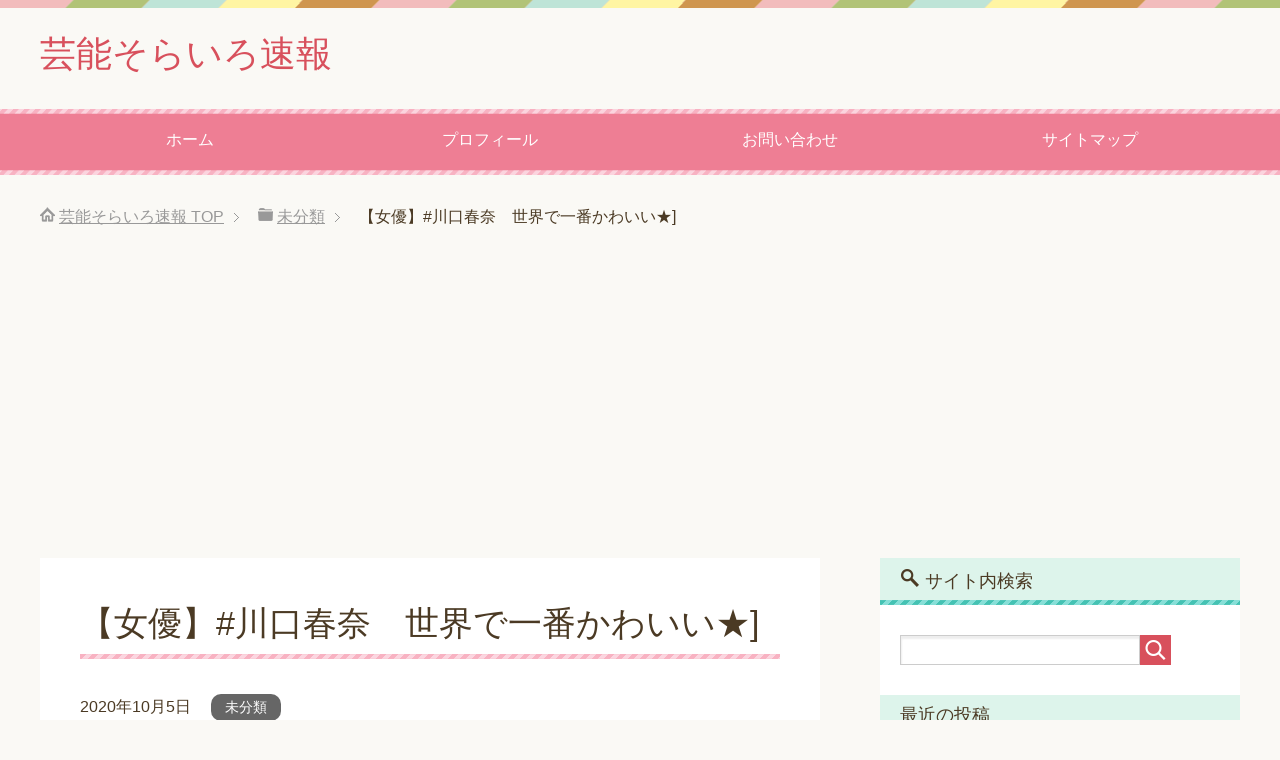

--- FILE ---
content_type: text/html; charset=UTF-8
request_url: http://onkorokoro.net/597.html
body_size: 23299
content:
<!DOCTYPE html>
<html lang="ja"
      class="col2">
<head prefix="og: http://ogp.me/ns# fb: http://ogp.me/ns/fb#">

    <title>【女優】#川口春奈　世界で一番かわいい★] | 芸能そらいろ速報</title>
    <meta charset="UTF-8">
    <meta http-equiv="X-UA-Compatible" content="IE=edge">
	        <meta name="viewport" content="width=device-width, initial-scale=1.0">
			            <meta name="keywords" content="未分類">
				            <meta name="description" content="（出典 【女優】#川口春奈　世界で一番かわいい★]） 1 muffin ★ ：2020/10/01(木) 13:23:04.89 http://npn.co.jp/article/detail/200008107 202 …">
		<link rel="canonical" href="http://onkorokoro.net/597.html" />

<!-- All In One SEO Pack 3.7.1[120,159] -->
<meta name="description"  content="（出典 【女優】#川口春奈　世界で一番かわいい★]）1 muffin ★ ：2020/10/01(木) 13:23:04.89 http://npn.co.jp/article/detail/200008107 2020年09月30日 女優の川口春奈が29日、『ウチのガヤがすみません" />

<script type="application/ld+json" class="aioseop-schema">{"@context":"https://schema.org","@graph":[{"@type":"Organization","@id":"http://onkorokoro.net/#organization","url":"http://onkorokoro.net/","name":"芸能そらいろ速報","sameAs":[]},{"@type":"WebSite","@id":"http://onkorokoro.net/#website","url":"http://onkorokoro.net/","name":"芸能そらいろ速報","publisher":{"@id":"http://onkorokoro.net/#organization"},"potentialAction":{"@type":"SearchAction","target":"http://onkorokoro.net/?s={search_term_string}","query-input":"required name=search_term_string"}},{"@type":"WebPage","@id":"http://onkorokoro.net/597.html#webpage","url":"http://onkorokoro.net/597.html","inLanguage":"ja","name":"【女優】#川口春奈　世界で一番かわいい★]","isPartOf":{"@id":"http://onkorokoro.net/#website"},"breadcrumb":{"@id":"http://onkorokoro.net/597.html#breadcrumblist"},"datePublished":"2020-10-05T01:39:54+09:00","dateModified":"2020-10-05T10:39:58+09:00"},{"@type":"Article","@id":"http://onkorokoro.net/597.html#article","isPartOf":{"@id":"http://onkorokoro.net/597.html#webpage"},"author":{"@id":"http://onkorokoro.net/author/sky-high#author"},"headline":"【女優】#川口春奈　世界で一番かわいい★]","datePublished":"2020-10-05T01:39:54+09:00","dateModified":"2020-10-05T10:39:58+09:00","commentCount":0,"mainEntityOfPage":{"@id":"http://onkorokoro.net/597.html#webpage"},"publisher":{"@id":"http://onkorokoro.net/#organization"},"articleSection":"未分類","image":{"@type":"ImageObject","@id":"http://onkorokoro.net/597.html#primaryimage","url":"https://trendnews.tokyo/wp/wp-content/uploads/2017/10/2%E3%80%90%E8%8A%B8%E8%83%BD%E4%BA%BA%E3%81%AE%E5%AD%A6%E6%AD%B4%E3%80%91%E5%BA%83%E7%80%AC%E3%81%99%E3%81%9A%E3%81%AE%E8%BA%AB%E6%A0%A1%EF%BC%88%E5%B0%8F%E5%AD%A6%E6%A0%A1%E3%83%BB%E4%B8%AD%E5%AD%A6%E6%A0%A1%E3%83%BB%E9%AB%98%E6%A0%A1%E3%83%BB%E5%A4%A7%E5%AD%A6%EF%BC%89%E3%81%AE%E5%81%8F%E5%B7%AE%E5%80%A4%E3%81%A8%E7%94%9F%E3%81%84%E7%AB%8B%E3%81%A1%E3%80%81%E3%81%9D%E3%81%97%E3%81%A6%E8%8A%B8%E8%83%BD%E7%95%8C%E3%83%87%E3%83%93%E3%83%A5%E3%83%BC%E3%81%AE%E3%82%AD%E3%83%83%E3%82%AB%E3%82%B1_R.jpg"}},{"@type":"Person","@id":"http://onkorokoro.net/author/sky-high#author","name":"そら","sameAs":[],"image":{"@type":"ImageObject","@id":"http://onkorokoro.net/#personlogo","url":"http://0.gravatar.com/avatar/04c922ccc539a6e7aaa27af8f1e7733f?s=96&d=mm&r=g","width":96,"height":96,"caption":"そら"}},{"@type":"BreadcrumbList","@id":"http://onkorokoro.net/597.html#breadcrumblist","itemListElement":[{"@type":"ListItem","position":1,"item":{"@type":"WebPage","@id":"http://onkorokoro.net/","url":"http://onkorokoro.net/","name":"芸能そらいろ速報"}},{"@type":"ListItem","position":2,"item":{"@type":"WebPage","@id":"http://onkorokoro.net/597.html","url":"http://onkorokoro.net/597.html","name":"【女優】#川口春奈　世界で一番かわいい★]"}}]}]}</script>
<link rel="canonical" href="http://onkorokoro.net/597.html" />
<!-- All In One SEO Pack -->
<link rel='dns-prefetch' href='//s.w.org' />
<link rel="alternate" type="application/rss+xml" title="芸能そらいろ速報 &raquo; フィード" href="http://onkorokoro.net/feed" />
<link rel="alternate" type="application/rss+xml" title="芸能そらいろ速報 &raquo; コメントフィード" href="http://onkorokoro.net/comments/feed" />
<link rel="alternate" type="application/rss+xml" title="芸能そらいろ速報 &raquo; 【女優】#川口春奈　世界で一番かわいい★] のコメントのフィード" href="http://onkorokoro.net/597.html/feed" />
		<script type="text/javascript">
			window._wpemojiSettings = {"baseUrl":"https:\/\/s.w.org\/images\/core\/emoji\/13.0.0\/72x72\/","ext":".png","svgUrl":"https:\/\/s.w.org\/images\/core\/emoji\/13.0.0\/svg\/","svgExt":".svg","source":{"concatemoji":"http:\/\/onkorokoro.net\/wp-includes\/js\/wp-emoji-release.min.js?ver=5.5.17"}};
			!function(e,a,t){var n,r,o,i=a.createElement("canvas"),p=i.getContext&&i.getContext("2d");function s(e,t){var a=String.fromCharCode;p.clearRect(0,0,i.width,i.height),p.fillText(a.apply(this,e),0,0);e=i.toDataURL();return p.clearRect(0,0,i.width,i.height),p.fillText(a.apply(this,t),0,0),e===i.toDataURL()}function c(e){var t=a.createElement("script");t.src=e,t.defer=t.type="text/javascript",a.getElementsByTagName("head")[0].appendChild(t)}for(o=Array("flag","emoji"),t.supports={everything:!0,everythingExceptFlag:!0},r=0;r<o.length;r++)t.supports[o[r]]=function(e){if(!p||!p.fillText)return!1;switch(p.textBaseline="top",p.font="600 32px Arial",e){case"flag":return s([127987,65039,8205,9895,65039],[127987,65039,8203,9895,65039])?!1:!s([55356,56826,55356,56819],[55356,56826,8203,55356,56819])&&!s([55356,57332,56128,56423,56128,56418,56128,56421,56128,56430,56128,56423,56128,56447],[55356,57332,8203,56128,56423,8203,56128,56418,8203,56128,56421,8203,56128,56430,8203,56128,56423,8203,56128,56447]);case"emoji":return!s([55357,56424,8205,55356,57212],[55357,56424,8203,55356,57212])}return!1}(o[r]),t.supports.everything=t.supports.everything&&t.supports[o[r]],"flag"!==o[r]&&(t.supports.everythingExceptFlag=t.supports.everythingExceptFlag&&t.supports[o[r]]);t.supports.everythingExceptFlag=t.supports.everythingExceptFlag&&!t.supports.flag,t.DOMReady=!1,t.readyCallback=function(){t.DOMReady=!0},t.supports.everything||(n=function(){t.readyCallback()},a.addEventListener?(a.addEventListener("DOMContentLoaded",n,!1),e.addEventListener("load",n,!1)):(e.attachEvent("onload",n),a.attachEvent("onreadystatechange",function(){"complete"===a.readyState&&t.readyCallback()})),(n=t.source||{}).concatemoji?c(n.concatemoji):n.wpemoji&&n.twemoji&&(c(n.twemoji),c(n.wpemoji)))}(window,document,window._wpemojiSettings);
		</script>
		<style type="text/css">
img.wp-smiley,
img.emoji {
	display: inline !important;
	border: none !important;
	box-shadow: none !important;
	height: 1em !important;
	width: 1em !important;
	margin: 0 .07em !important;
	vertical-align: -0.1em !important;
	background: none !important;
	padding: 0 !important;
}
</style>
	<link rel='stylesheet' id='yarppRelatedCss-css'  href='http://onkorokoro.net/wp-content/plugins/yet-another-related-posts-plugin/style/related.css?ver=5.30.11' type='text/css' media='all' />
<link rel='stylesheet' id='yarpp-thumbnails-css'  href='http://onkorokoro.net/wp-content/plugins/yet-another-related-posts-plugin/style/styles_thumbnails.css?ver=5.30.11' type='text/css' media='all' />
<style id='yarpp-thumbnails-inline-css' type='text/css'>
.yarpp-thumbnails-horizontal .yarpp-thumbnail {width: 130px;height: 170px;margin: 5px;margin-left: 0px;}.yarpp-thumbnail > img, .yarpp-thumbnail-default {width: 120px;height: 120px;margin: 5px;}.yarpp-thumbnails-horizontal .yarpp-thumbnail-title {margin: 7px;margin-top: 0px;width: 120px;}.yarpp-thumbnail-default > img {min-height: 120px;min-width: 120px;}
.yarpp-thumbnails-horizontal .yarpp-thumbnail {width: 130px;height: 170px;margin: 5px;margin-left: 0px;}.yarpp-thumbnail > img, .yarpp-thumbnail-default {width: 120px;height: 120px;margin: 5px;}.yarpp-thumbnails-horizontal .yarpp-thumbnail-title {margin: 7px;margin-top: 0px;width: 120px;}.yarpp-thumbnail-default > img {min-height: 120px;min-width: 120px;}
.yarpp-thumbnails-horizontal .yarpp-thumbnail {width: 130px;height: 170px;margin: 5px;margin-left: 0px;}.yarpp-thumbnail > img, .yarpp-thumbnail-default {width: 120px;height: 120px;margin: 5px;}.yarpp-thumbnails-horizontal .yarpp-thumbnail-title {margin: 7px;margin-top: 0px;width: 120px;}.yarpp-thumbnail-default > img {min-height: 120px;min-width: 120px;}
</style>
<link rel='stylesheet' id='wp-block-library-css'  href='http://onkorokoro.net/wp-includes/css/dist/block-library/style.min.css?ver=5.5.17' type='text/css' media='all' />
<link rel='stylesheet' id='contact-form-7-css'  href='http://onkorokoro.net/wp-content/plugins/contact-form-7/includes/css/styles.css?ver=5.4.2' type='text/css' media='all' />
<link rel='stylesheet' id='toc-screen-css'  href='http://onkorokoro.net/wp-content/plugins/table-of-contents-plus/screen.min.css?ver=2411.1' type='text/css' media='all' />
<link rel='stylesheet' id='wordpress-popular-posts-css-css'  href='http://onkorokoro.net/wp-content/plugins/wordpress-popular-posts/assets/css/wpp.css?ver=6.4.2' type='text/css' media='all' />
<link rel='stylesheet' id='keni_base-css'  href='http://onkorokoro.net/wp-content/themes/keni71_wp_pretty_pink_202010051349/base.css?ver=5.5.17' type='text/css' media='all' />
<link rel='stylesheet' id='keni_rwd-css'  href='http://onkorokoro.net/wp-content/themes/keni71_wp_pretty_pink_202010051349/rwd.css?ver=5.5.17' type='text/css' media='all' />
<script type='text/javascript' src='http://onkorokoro.net/wp-includes/js/jquery/jquery.js?ver=1.12.4-wp' id='jquery-core-js'></script>
<script type='application/json' id='wpp-json'>
{"sampling_active":0,"sampling_rate":100,"ajax_url":"http:\/\/onkorokoro.net\/wp-json\/wordpress-popular-posts\/v1\/popular-posts","api_url":"http:\/\/onkorokoro.net\/wp-json\/wordpress-popular-posts","ID":597,"token":"4c3df2dbaf","lang":0,"debug":0}
</script>
<script type='text/javascript' src='http://onkorokoro.net/wp-content/plugins/wordpress-popular-posts/assets/js/wpp.min.js?ver=6.4.2' id='wpp-js-js'></script>
<script type='text/javascript' src='http://onkorokoro.net/wp-content/plugins/standard-widget-extensions/js/jquery.cookie.js?ver=5.5.17' id='jquery-cookie-js'></script>
<link rel="https://api.w.org/" href="http://onkorokoro.net/wp-json/" /><link rel="alternate" type="application/json" href="http://onkorokoro.net/wp-json/wp/v2/posts/597" /><link rel="EditURI" type="application/rsd+xml" title="RSD" href="http://onkorokoro.net/xmlrpc.php?rsd" />
<link rel="wlwmanifest" type="application/wlwmanifest+xml" href="http://onkorokoro.net/wp-includes/wlwmanifest.xml" /> 
<meta name="generator" content="WordPress 5.5.17" />
<link rel='shortlink' href='http://onkorokoro.net/?p=597' />
<link rel="alternate" type="application/json+oembed" href="http://onkorokoro.net/wp-json/oembed/1.0/embed?url=http%3A%2F%2Fonkorokoro.net%2F597.html" />
<link rel="alternate" type="text/xml+oembed" href="http://onkorokoro.net/wp-json/oembed/1.0/embed?url=http%3A%2F%2Fonkorokoro.net%2F597.html&#038;format=xml" />

<style type="text/css">
    
    #secondary .widget h3
    {
        zoom: 1	; /* for IE7 to display background-image */
        padding-left: 20px;
        margin-left: -20px;
	}

    #secondary .widget .hm-swe-expanded 
    {
        background: url(http://onkorokoro.net/wp-content/plugins/standard-widget-extensions/images/minus.gif) no-repeat left center;
    }

    #secondary .widget .hm-swe-collapsed 
    {
        background: url(http://onkorokoro.net/wp-content/plugins/standard-widget-extensions/images/plus.gif) no-repeat left center;
    }

    #secondary
    {
        overflow: visible	;
    }

        .hm-swe-resize-message {
        height: 50%;
        width: 50%;
        margin: auto;
        position: absolute;
        top: 0; left: 0; bottom: 0; right: 0;
        z-index: 99999;

        color: white;
    }

    .hm-swe-modal-background {
        position: fixed;
        top: 0; left: 0; 	bottom: 0; right: 0;
        background: none repeat scroll 0% 0% rgba(0, 0, 0, 0.85);
        z-index: 99998;
        display: none;
    }
</style>
                <style id="wpp-loading-animation-styles">@-webkit-keyframes bgslide{from{background-position-x:0}to{background-position-x:-200%}}@keyframes bgslide{from{background-position-x:0}to{background-position-x:-200%}}.wpp-widget-placeholder,.wpp-widget-block-placeholder,.wpp-shortcode-placeholder{margin:0 auto;width:60px;height:3px;background:#dd3737;background:linear-gradient(90deg,#dd3737 0%,#571313 10%,#dd3737 100%);background-size:200% auto;border-radius:3px;-webkit-animation:bgslide 1s infinite linear;animation:bgslide 1s infinite linear}</style>
            <style type="text/css">.recentcomments a{display:inline !important;padding:0 !important;margin:0 !important;}</style>        <link rel="shortcut icon" type="image/x-icon" href="http://onkorokoro.net/wp-content/themes/keni71_wp_pretty_pink_202010051349/favicon.ico">
        <link rel="apple-touch-icon" href="http://onkorokoro.net/wp-content/themes/keni71_wp_pretty_pink_202010051349/images/apple-touch-icon.png">
        <link rel="apple-touch-icon-precomposed"
              href="http://onkorokoro.net/wp-content/themes/keni71_wp_pretty_pink_202010051349/images/apple-touch-icon.png">
        <link rel="icon" href="http://onkorokoro.net/wp-content/themes/keni71_wp_pretty_pink_202010051349/images/apple-touch-icon.png">
	    <!--[if lt IE 9]>
    <script src="http://onkorokoro.net/wp-content/themes/keni71_wp_pretty_pink_202010051349/js/html5.js"></script><![endif]-->
	

<script data-ad-client="ca-pub-5162955417326157" async src="https://pagead2.googlesyndication.com/pagead/js/adsbygoogle.js"></script>
</head>
    <body class="post-template-default single single-post postid-597 single-format-standard">
	
    <div class="container">
        <header id="top" class="site-header ">
            <div class="site-header-in">
                <div class="site-header-conts">
					                        <p class="site-title"><a
                                    href="http://onkorokoro.net">芸能そらいろ速報</a>
                        </p>
					                </div>
            </div>
			                <!--▼グローバルナビ-->
                <nav class="global-nav">
                    <div class="global-nav-in">
                        <div class="global-nav-panel"><span class="btn-global-nav icon-gn-menu">メニュー</span></div>
                        <ul id="menu">
							<li class="menu-item menu-item-type-custom menu-item-object-custom menu-item-home menu-item-40"><a href="http://onkorokoro.net/">ホーム</a></li>
<li class="menu-item menu-item-type-post_type menu-item-object-page menu-item-61"><a href="http://onkorokoro.net/%e3%83%97%e3%83%ad%e3%83%95%e3%82%a3%e3%83%bc%e3%83%ab-3">プロフィール</a></li>
<li class="menu-item menu-item-type-post_type menu-item-object-page menu-item-4537"><a href="http://onkorokoro.net/%e3%81%8a%e5%95%8f%e3%81%84%e5%90%88%e3%82%8f%e3%81%9b-2">お問い合わせ</a></li>
<li class="menu-item menu-item-type-post_type menu-item-object-page menu-item-494"><a href="http://onkorokoro.net/%e3%82%b5%e3%82%a4%e3%83%88%e3%83%9e%e3%83%83%e3%83%97">サイトマップ</a></li>
                        </ul>
                    </div>
                </nav>
                <!--▲グローバルナビ-->
			        </header>
		        <!--▲サイトヘッダー-->

<div class="main-body">
<div class="main-body-in">

		<nav class="breadcrumbs">
			<ol class="breadcrumbs-in" itemscope itemtype="http://schema.org/BreadcrumbList">
				<li class="bcl-first" itemprop="itemListElement" itemscope itemtype="http://schema.org/ListItem">
	<a itemprop="item" href="http://onkorokoro.net"><span itemprop="name">芸能そらいろ速報</span> TOP</a>
	<meta itemprop="position" content="1" />
</li>
<li itemprop="itemListElement" itemscope itemtype="http://schema.org/ListItem">
	<a itemprop="item" href="http://onkorokoro.net/category/%e6%9c%aa%e5%88%86%e9%a1%9e"><span itemprop="name">未分類</span></a>
	<meta itemprop="position" content="2" />
</li>
<li class="bcl-last">【女優】#川口春奈　世界で一番かわいい★]</li>
			</ol>
		</nav>
	
	<!--▼メインコンテンツ-->
	<main>
	<div class="main-conts">

		<!--記事-->
		<article id="post-597" class="section-wrap post-597 post type-post status-publish format-standard category-1">
			<div class="section-in">

			<header class="article-header">
				<h1 class="section-title" itemprop="headline">【女優】#川口春奈　世界で一番かわいい★]</h1>
				<p class="post-date"><time datetime="2020-10-05" itemprop="datePublished" content="2020-10-05" >2020年10月5日</time></p>
				<meta itemprop="dateModified" content="2020-10-05">
								<div class="post-cat">
<span class="cat cat001" style="background-color: #666;"><a href="http://onkorokoro.net/category/%e6%9c%aa%e5%88%86%e9%a1%9e" style="color: #FFF;">未分類</a></span>

</div>
							</header>

			<div class="article-body">
			<p></p>
<div id="preview_dispGoogle"></div>
<div id="preview_dispWiki"></div>
<div id="preview_dispImage"></div>
<div id="preview_dispMovie"></div>
<div id="preview_comment" style="color: rgb(0, 255, 255); font-size: 18px; font-weight: 400; background-color: transparent;"></div>
<p></p>
<div id="preview_syutten_top" style="text-align: right; display: none;"><a style="color: rgb(153, 153, 153); font-size: small;" href="http://hayabusa9.5ch.net/test/read.cgi/mnewsplus/1601526184" target="_blank" rel="noopener noreferrer"><em>（出典 【女優】#川口春奈　世界で一番かわいい★]）</em></a></p>
</div>
<div id="preview">
<div class="selectionsure ui-sortable-handle" id="sure1" style="margin: 0px; padding: 0px; border: currentColor; border-image: none;"><em>1</em> <span id="resuname1" style="color: rgb(0, 102, 0);">muffin ★ </span><em id="resutime1" style="color: rgb(164, 164, 164); font-size: 12px;">：2020/10/01(木) 13:23:04.89</em><em class="resuid_" id="resuid1" style="color: rgb(164, 164, 164); font-size: 12px;"></em></p>
<p class="surebody_" id="surebody1" style="-ms-word-break: break-all;" name="surebodymain"> <a href="http://npn.co.jp/article/detail/200008107" target="_blank" rel="noopener noreferrer">http://npn.co.jp/article/detail/200008107</a> <br /> 2020年09月30日 </p>
<p> 　女優の川口春奈が29日、『ウチのガヤがすみません!』(日本テレビ系)に出演し、幼少期に思っていた、とあることを明かして驚かせた。 </p>
<p> 　ゲストの過去を深掘りする「完全ゲストマニュアル」のコーナーで、川口の過去の写真が紹介された時のこと。川口の小学生の頃の写真と中学生の頃の写真が紹介されたのだが、どれも今の川口の印象がそのまま残っていて、企画を進行していたフワちゃんが思わず、「最初から川口さん」と漏らすほどだった。 </p>
<p> 　そんな川口は、幼少期時代、気になる発言をしていたそうで、その発言とは「子どもの頃は自分が間違いなく世界で一番かわいいと思っていた」という大胆なもの。この発言が紹介されると、川口は発言を認めつつ、「自分というよりも親とかお姉ちゃんとかから『かわいい、かわいい、かわいい』って言われてて、(自分は)『かわいいんだ』と思ってた」と告白していた。 </p>
<p> 　ちなみに、川口は芸能界入りのきっかけは、ファッション雑誌『nicola(ニコラ)』(新潮社)のオーディションを受け、モデルとしてデビューしたことだが、フワちゃんは「私知っている、読んでた」と当時から注目していたそう。驚く川口に、フワちゃんは「あとで楽屋で話そうよ」といつもの調子で語り、共演者らを笑わせていた。 </p>
<p> 　川口の“世界で一番かわいい”発言を聞き、ネット上では、「カワイイ子はみんなちっさい頃に『私の顔ってカワイイんだ?』って認識するんですね」「川口春奈さんの小学生時代大変かわよ」「川口春奈のかわいさにビビる」「川口春奈最強」「川口春奈の中学生時代可愛すぎてやばい」「川口春奈になりたい」といった声が挙がっていた。 </p>
<p> 小学生 <br /> h<img style="max-width: 90%;" src="http://onkorokoro.net/wp-content/uploads/2020/10/18888337_1714131655264448_8335623462370410496_n_nc_htscontent-itm1-1.cdninstagram.comamp_nc_cat108amp_nc_ohcDU1TtqTFE6EAX-nmDOvampohb6dd6954b1fe41ce9cd203475aff8019ampoe5F9D7C77amp.jpg"><br /><a href="http://onkorokoro.net/wp-content/uploads/2020/10/18888337_1714131655264448_8335623462370410496_n_nc_htscontent-itm1-1.cdninstagram.comamp_nc_cat108amp_nc_ohcDU1TtqTFE6EAX-nmDOvampohb6dd6954b1fe41ce9cd203475aff8019ampoe5F9D7C77amp.jpg" target="_blank" rel="noopener noreferrer"><em class="syutten" style="color: rgb(153, 153, 153); font-size: small;">（出典 scontent-itm1-1.cdninstagram.com）</em></a></p>
<p> 13歳くらい <br /> h<img style="max-width: 90%;" src="http://onkorokoro.net/wp-content/uploads/2020/10/104040109_346264106345500_7402066431008058701_n_nc_htinstagram.fkix2-1.fna_.fbcdn_.netamp_nc_cat104amp_nc_ohcTA2F2Lotwg4AX9okEHaamp_nc_tp18ampoh4b3eb650ed46f2c803e757c1d00fe750ampoe5F9DB1A8amp.jpg"><br /><a href="http://onkorokoro.net/wp-content/uploads/2020/10/104040109_346264106345500_7402066431008058701_n_nc_htinstagram.fkix2-1.fna_.fbcdn_.netamp_nc_cat104amp_nc_ohcTA2F2Lotwg4AX9okEHaamp_nc_tp18ampoh4b3eb650ed46f2c803e757c1d00fe750ampoe5F9DB1A8amp.jpg" target="_blank" rel="noopener noreferrer"><em class="syutten" style="color: rgb(153, 153, 153); font-size: small;">（出典 instagram.fkix2-1.fna.fbcdn.net）</em></a></p>
<p> 現在 <br /> h<img style="max-width: 90%;" src="http://onkorokoro.net/wp-content/uploads/2020/10/32443726_197799900752679_133646995565838336_n_nc_htscontent-itm1-1.cdninstagram.comamp_nc_cat103amp_nc_ohcPp_7IFHd6oUAX9uerZOampoh41958842c64552c7df4d90c241ba4e97ampoe5F9F7B32amp.jpg"><br /><a href="http://onkorokoro.net/wp-content/uploads/2020/10/32443726_197799900752679_133646995565838336_n_nc_htscontent-itm1-1.cdninstagram.comamp_nc_cat103amp_nc_ohcPp_7IFHd6oUAX9uerZOampoh41958842c64552c7df4d90c241ba4e97ampoe5F9F7B32amp.jpg" target="_blank" rel="noopener noreferrer"><em class="syutten" style="color: rgb(153, 153, 153); font-size: small;">（出典 scontent-itm1-1.cdninstagram.com）</em></a> </p>
<p></p>
<div id="syutten_middle" style="text-align: right; display: block;"><a style="color: rgb(153, 153, 153); font-size: small;" href="http://hayabusa9.5ch.net/test/read.cgi/mnewsplus/1601526184" target="_blank" rel="noopener noreferrer"><em>（出典 【女優】#川口春奈　世界で一番かわいい★]）</em></a></p>
<p></div>
</div>
<div id="headerafficode" style="width:100%;text-align:center;">
<p></div>
<div class="selectionsure ui-sortable-handle" id="sure34" style="margin: 0px; padding: 0px; border: currentColor; border-image: none;"><em>34</em> <span id="resuname34" style="color: rgb(0, 102, 0);">名無しさん＠恐縮です </span><em id="resutime34" style="color: rgb(164, 164, 164); font-size: 12px;">：2020/10/01(木) 13:32:18.18</em><em class="resuid_" id="resuid34" style="color: rgb(164, 164, 164); font-size: 12px;"></em></p>
<p class="surebody_" id="surebody34" style="-ms-word-break: break-all;" name="surebodymain"> <span style="color: rgb(1, 1, 223); font-weight: bold;">&gt;&gt;1</span> <br /> なんだろ可愛いんだけど、目が本当に怖い </p>
<p></div>
<div class="selectionsure ui-sortable-handle" id="sure55" style="margin: 0px; padding: 0px; border: currentColor; border-image: none;"><em>55</em> <span id="resuname55" style="color: rgb(0, 102, 0);">名無しさん＠恐縮です </span><em id="resutime55" style="color: rgb(164, 164, 164); font-size: 12px;">：2020/10/01(木) 13:37:58.40</em><em class="resuid_" id="resuid55" style="color: rgb(164, 164, 164); font-size: 12px;"></em></p>
<p class="surebody_" id="surebody55" style="-ms-word-break: break-all;" name="surebodymain"> <span style="color: rgb(1, 1, 223); font-weight: bold;">&gt;&gt;1</span> <br /> コラみたいだな。 </p>
<p></div>
<div class="selectionsure ui-sortable-handle" id="sure110" style="margin: 0px; padding: 0px; border: currentColor; border-image: none;"><em>110</em> <span id="resuname110" style="color: rgb(0, 102, 0);">名無しさん＠恐縮です </span><em id="resutime110" style="color: rgb(164, 164, 164); font-size: 12px;">：2020/10/01(木) 13:51:02.14</em><em class="resuid_" id="resuid110" style="color: rgb(164, 164, 164); font-size: 12px;"></em></p>
<p class="surebody_" id="surebody110" style="-ms-word-break: break-all;" name="surebodymain"> <span style="color: rgb(1, 1, 223); font-weight: bold;">&gt;&gt;1</span> </p>
<p> 25年後 </p>
<p> <img style="max-width: 90%;" src="http://onkorokoro.net/wp-content/uploads/2020/10/pLanafvCRl3OKGz_bC8mm_91.jpeg"><br /><a href="http://onkorokoro.net/wp-content/uploads/2020/10/pLanafvCRl3OKGz_bC8mm_91.jpeg" target="_blank" rel="noopener noreferrer"><em class="syutten" style="color: rgb(153, 153, 153); font-size: small;">（出典 up.gc-img.net）</em></a> </p>
<p></div>
<div class="selectionsure ui-sortable-handle" id="sure118" style="margin: 0px; padding: 0px; border: currentColor; border-image: none;"><em>118</em> <span id="resuname118" style="color: rgb(0, 102, 0);">名無しさん＠恐縮です </span><em id="resutime118" style="color: rgb(164, 164, 164); font-size: 12px;">：2020/10/01(木) 13:52:47.87</em><em class="resuid_" id="resuid118" style="color: rgb(164, 164, 164); font-size: 12px;"></em></p>
<p class="surebody_" id="surebody118" style="-ms-word-break: break-all;" name="surebodymain"> <span style="color: rgb(1, 1, 223); font-weight: bold;">&gt;&gt;1</span> <br /> 反論できないのが辛い <br /> 確かにかわいい </p>
<p></div>
<div class="selectionsure ui-sortable-handle" id="sure148" style="margin: 0px; padding: 0px; border: currentColor; border-image: none;"><em>148</em> <span id="resuname148" style="color: rgb(0, 102, 0);">名無しさん＠恐縮です </span><em id="resutime148" style="color: rgb(164, 164, 164); font-size: 12px;">：2020/10/01(木) 14:03:16.73</em><em class="resuid_" id="resuid148" style="color: rgb(164, 164, 164); font-size: 12px;"></em></p>
<p class="surebody_" id="surebody148" style="-ms-word-break: break-all;" name="surebodymain"> <span style="color: rgb(1, 1, 223); font-weight: bold;">&gt;&gt;1</span> <br /> 疑いようもなく可愛い。でも、どうしても口元が苦手。 </p>
<p></div>
<div class="selectionsure ui-sortable-handle" id="sure158" style="margin: 0px; padding: 0px; border: currentColor; border-image: none;"><em>158</em> <span id="resuname158" style="color: rgb(0, 102, 0);">名無しさん＠恐縮です </span><em id="resutime158" style="color: rgb(164, 164, 164); font-size: 12px;">：2020/10/01(木) 14:06:01.35</em><em class="resuid_" id="resuid158" style="color: rgb(164, 164, 164); font-size: 12px;"></em></p>
<p class="surebody_" id="surebody158" style="-ms-word-break: break-all;" name="surebodymain"> <span style="color: rgb(1, 1, 223); font-weight: bold;">&gt;&gt;1</span> <br /> フワちゃんとかいう顔潰れた＊が映るとゲロ込み上げるんだよね。食事時はほんと勘弁 </p>
<p></div>
<div class="selectionsure ui-sortable-handle" id="sure199" style="margin: 0px; padding: 0px; border: currentColor; border-image: none;"><em>199</em> <span id="resuname199" style="color: rgb(0, 102, 0);">名無しさん＠恐縮です </span><em id="resutime199" style="color: rgb(164, 164, 164); font-size: 12px;">：2020/10/01(木) 14:18:50.20</em><em class="resuid_" id="resuid199" style="color: rgb(164, 164, 164); font-size: 12px;"></em></p>
<p class="surebody_" id="surebody199" style="-ms-word-break: break-all;" name="surebodymain"> <span style="color: rgb(1, 1, 223); font-weight: bold;">&gt;&gt;1</span> <br /> 顔デカくね？ <br /> 170ぐらいあるのか？ </p>
<p></div>
<div class="selectionsure ui-sortable-handle" id="sure204" style="margin: 0px; padding: 0px; border: currentColor; border-image: none;"><em>204</em> <span id="resuname204" style="color: rgb(0, 102, 0);">名無しさん＠恐縮です </span><em id="resutime204" style="color: rgb(164, 164, 164); font-size: 12px;">：2020/10/01(木) 14:20:53.47</em><em class="resuid_" id="resuid204" style="color: rgb(164, 164, 164); font-size: 12px;"></em></p>
<p class="surebody_" id="surebody204" style="-ms-word-break: break-all;" name="surebodymain"> <span style="color: rgb(1, 1, 223); font-weight: bold;">&gt;&gt;1</span> <br /> んーwwwww <br /> 付き合う事は無いでしょうけどｗｗ付き合いたくないなぁー <br /> 性格面倒臭さそーｗｗｗ(￣｡￣;) </p>
<p></div>
<div class="selectionsure ui-sortable-handle" id="sure205" style="margin: 0px; padding: 0px; border: currentColor; border-image: none;"><em>205</em> <span id="resuname205" style="color: rgb(0, 102, 0);">名無しさん＠恐縮です </span><em id="resutime205" style="color: rgb(164, 164, 164); font-size: 12px;">：2020/10/01(木) 14:21:07.01</em><em class="resuid_" id="resuid205" style="color: rgb(164, 164, 164); font-size: 12px;"></em></p>
<p class="surebody_" id="surebody205" style="-ms-word-break: break-all;" name="surebodymain"> <span style="color: rgb(1, 1, 223); font-weight: bold;">&gt;&gt;1</span> <br /> プロレスラーの彼氏の巨チンのお味は如何ですか？ </p>
<p></div>
<div class="selectionsure ui-sortable-handle" id="sure224" style="margin: 0px; padding: 0px; border: currentColor; border-image: none;"><em>224</em> <span id="resuname224" style="color: rgb(0, 102, 0);">名無しさん＠恐縮です </span><em id="resutime224" style="color: rgb(164, 164, 164); font-size: 12px;">：2020/10/01(木) 14:28:55.26</em><em class="resuid_" id="resuid224" style="color: rgb(164, 164, 164); font-size: 12px;"></em></p>
<p class="surebody_" id="surebody224" style="-ms-word-break: break-all;" name="surebodymain"> <span style="color: rgb(1, 1, 223); font-weight: bold;">&gt;&gt;1</span> <br /> 物心ついた頃から会う人みんなに <br /> 「可愛い子だね」「可愛いね」と言われ続けてるとそう思って仕方ない </p>
<p> 自分もそうだった </p>
<p></div>
<div class="selectionsure ui-sortable-handle" id="sure226" style="margin: 0px; padding: 0px; border: currentColor; border-image: none;"><em>226</em> <span id="resuname226" style="color: rgb(0, 102, 0);">名無しさん＠恐縮です </span><em id="resutime226" style="color: rgb(164, 164, 164); font-size: 12px;">：2020/10/01(木) 14:29:09.47</em><em class="resuid_" id="resuid226" style="color: rgb(164, 164, 164); font-size: 12px;"></em></p>
<p class="surebody_" id="surebody226" style="-ms-word-break: break-all;" name="surebodymain"> <span style="color: rgb(1, 1, 223); font-weight: bold;">&gt;&gt;1</span> <br /> 小学生で指と爪が出来上がってる。これは美人のそれ </p>
<p></div>
<div class="selectionsure ui-sortable-handle" id="sure18" style="margin: 0px; padding: 0px; border: currentColor; border-image: none;"><em>18</em> <span id="resuname18" style="color: rgb(0, 102, 0);">名無しさん＠恐縮です </span><em id="resutime18" style="color: rgb(164, 164, 164); font-size: 12px;">：2020/10/01(木) 13:26:55.03</em><em class="resuid_" id="resuid18" style="color: rgb(164, 164, 164); font-size: 12px;"></em></p>
<p class="surebody_" id="surebody18" style="-ms-word-break: break-all;" name="surebodymain"> <span style="color: rgb(1, 1, 223); font-weight: bold;">&gt;&gt;2</span> の＊はもっとくさそう </p>
<p></div>
<div class="selectionsure ui-sortable-handle" id="sure75" style="margin: 0px; padding: 0px; border: currentColor; border-image: none;"><em>75</em> <span id="resuname75" style="color: rgb(0, 102, 0);">名無しさん＠恐縮です </span><em id="resutime75" style="color: rgb(164, 164, 164); font-size: 12px;">：2020/10/01(木) 13:42:45.72</em><em class="resuid_" id="resuid75" style="color: rgb(164, 164, 164); font-size: 12px;"></em></p>
<p class="surebody_" id="surebody75" style="-ms-word-break: break-all;" name="surebodymain"> <span style="color: rgb(1, 1, 223); font-weight: bold;">&gt;&gt;2</span> <br /> 川口ならご褒美やろw </p>
<p></div>
<div class="selectionsure ui-sortable-handle" id="sure140" style="margin: 0px; padding: 0px; border: currentColor; border-image: none;"><em>140</em> <span id="resuname140" style="color: rgb(0, 102, 0);">名無しさん＠恐縮です </span><em id="resutime140" style="color: rgb(164, 164, 164); font-size: 12px;">：2020/10/01(木) 14:01:27.21</em><em class="resuid_" id="resuid140" style="color: rgb(164, 164, 164); font-size: 12px;"></em></p>
<p class="surebody_" id="surebody140" style="-ms-word-break: break-all;" name="surebodymain"> <span style="color: rgb(1, 1, 223); font-weight: bold;">&gt;&gt;2</span> <br /> 口も臭そう </p>
<p> たまらん </p>
<p></div>
<div class="selectionsure ui-sortable-handle" id="sure222" style="margin: 0px; padding: 0px; border: currentColor; border-image: none;"><em>222</em> <span id="resuname222" style="color: rgb(0, 102, 0);">名無しさん＠恐縮です </span><em id="resutime222" style="color: rgb(164, 164, 164); font-size: 12px;">：2020/10/01(木) 14:28:27.67</em><em class="resuid_" id="resuid222" style="color: rgb(164, 164, 164); font-size: 12px;"></em></p>
<p class="surebody_" id="surebody222" style="-ms-word-break: break-all;" name="surebodymain"> <span style="color: rgb(1, 1, 223); font-weight: bold;">&gt;&gt;2</span> <br /> くさいマンコ、くさい＊ほどたまらんやろ <br /> 無臭や石鹸の香りなんて論外じゃ </p>
<p></div>
<div class="selectionsure ui-sortable-handle" id="sure231" style="margin: 0px; padding: 0px; border: currentColor; border-image: none;"><em>231</em> <span id="resuname231" style="color: rgb(0, 102, 0);">名無しさん＠恐縮です </span><em id="resutime231" style="color: rgb(164, 164, 164); font-size: 12px;">：2020/10/01(木) 14:32:18.94</em><em class="resuid_" id="resuid231" style="color: rgb(164, 164, 164); font-size: 12px;"></em></p>
<p class="surebody_" id="surebody231" style="-ms-word-break: break-all;" name="surebodymain"> <span style="color: rgb(1, 1, 223); font-weight: bold;">&gt;&gt;2</span> <br /> 多少臭いがあった方がいいわなかわいいなら </p>
<p></div>
<div class="selectionsure ui-sortable-handle" id="sure8" style="margin: 0px; padding: 0px; border: currentColor; border-image: none;"><em>8</em> <span id="resuname8" style="color: rgb(0, 102, 0);">名無しさん＠恐縮です </span><em id="resutime8" style="color: rgb(164, 164, 164); font-size: 12px;">：2020/10/01(木) 13:25:48.28</em><em class="resuid_" id="resuid8" style="color: rgb(164, 164, 164); font-size: 12px;"></em></p>
<p class="surebody_" id="surebody8" style="-ms-word-break: break-all;" name="surebodymain"> 言うほどでもない </p>
<p></div>
<div class="selectionsure ui-sortable-handle" id="sure292" style="margin: 0px; padding: 0px; border: currentColor; border-image: none;"><em>292</em> <span id="resuname292" style="color: rgb(0, 102, 0);">名無しさん＠恐縮です </span><em id="resutime292" style="color: rgb(164, 164, 164); font-size: 12px;">：2020/10/01(木) 14:49:05.83</em><em class="resuid_" id="resuid292" style="color: rgb(164, 164, 164); font-size: 12px;"></em></p>
<p class="surebody_" id="surebody292" style="-ms-word-break: break-all;" name="surebodymain"> <span style="color: rgb(1, 1, 223); font-weight: bold;">&gt;&gt;8</span> <br /> 言うほどなら是非AVに行くべき </p>
<p></div>
<div class="selectionsure ui-sortable-handle" id="sure10" style="margin: 0px; padding: 0px; border: currentColor; border-image: none;"><em>10</em> <span id="resuname10" style="color: rgb(0, 102, 0);">名無しさん＠恐縮です </span><em id="resutime10" style="color: rgb(164, 164, 164); font-size: 12px;">：2020/10/01(木) 13:26:09.82</em><em class="resuid_" id="resuid10" style="color: rgb(164, 164, 164); font-size: 12px;"></em></p>
<p class="surebody_" id="surebody10" style="-ms-word-break: break-all;" name="surebodymain"> 顔でかいからや </p>
<p></div>
<div class="selectionsure ui-sortable-handle" id="sure129" style="margin: 0px; padding: 0px; border: currentColor; border-image: none;"><em>129</em> <span id="resuname129" style="color: rgb(0, 102, 0);">名無しさん＠恐縮です </span><em id="resutime129" style="color: rgb(164, 164, 164); font-size: 12px;">：2020/10/01(木) 13:55:28.83</em><em class="resuid_" id="resuid129" style="color: rgb(164, 164, 164); font-size: 12px;"></em></p>
<p class="surebody_" id="surebody129" style="-ms-word-break: break-all;" name="surebodymain"> <span style="color: rgb(1, 1, 223); font-weight: bold;">&gt;&gt;10</span> <br /> これ見にきた </p>
<p></div>
<div class="selectionsure ui-sortable-handle" id="sure281" style="margin: 0px; padding: 0px; border: currentColor; border-image: none;"><em>281</em> <span id="resuname281" style="color: rgb(0, 102, 0);">名無しさん＠恐縮です </span><em id="resutime281" style="color: rgb(164, 164, 164); font-size: 12px;">：2020/10/01(木) 14:46:50.02</em><em class="resuid_" id="resuid281" style="color: rgb(164, 164, 164); font-size: 12px;"></em></p>
<p class="surebody_" id="surebody281" style="-ms-word-break: break-all;" name="surebodymain"> <span style="color: rgb(1, 1, 223); font-weight: bold;">&gt;&gt;10</span> <br /> うむ </p>
<p></div>
<div class="selectionsure ui-sortable-handle" id="sure13" style="margin: 0px; padding: 0px; border: currentColor; border-image: none;"><em>13</em> <span id="resuname13" style="color: rgb(0, 102, 0);">名無しさん＠恐縮です </span><em id="resutime13" style="color: rgb(164, 164, 164); font-size: 12px;">：2020/10/01(木) 13:26:40.14</em><em class="resuid_" id="resuid13" style="color: rgb(164, 164, 164); font-size: 12px;"></em></p>
<p class="surebody_" id="surebody13" style="-ms-word-break: break-all;" name="surebodymain"> 橋本環奈が出てきてからは誰も橋本環奈を超えられないよね </p>
<p></div>
<div class="selectionsure ui-sortable-handle" id="sure74" style="margin: 0px; padding: 0px; border: currentColor; border-image: none;"><em>74</em> <span id="resuname74" style="color: rgb(0, 102, 0);">名無しさん＠恐縮です </span><em id="resutime74" style="color: rgb(164, 164, 164); font-size: 12px;">：2020/10/01(木) 13:42:21.36</em><em class="resuid_" id="resuid74" style="color: rgb(164, 164, 164); font-size: 12px;"></em></p>
<p class="surebody_" id="surebody74" style="-ms-word-break: break-all;" name="surebodymain"> <span style="color: rgb(1, 1, 223); font-weight: bold;">&gt;&gt;13</span> <br /> 樽体型？ </p>
<p></div>
<div class="selectionsure ui-sortable-handle" id="sure266" style="margin: 0px; padding: 0px; border: currentColor; border-image: none;"><em>266</em> <span id="resuname266" style="color: rgb(0, 102, 0);">名無しさん＠恐縮です </span><em id="resutime266" style="color: rgb(164, 164, 164); font-size: 12px;">：2020/10/01(木) 14:44:05.16</em><em class="resuid_" id="resuid266" style="color: rgb(164, 164, 164); font-size: 12px;"></em></p>
<p class="surebody_" id="surebody266" style="-ms-word-break: break-all;" name="surebodymain"> <span style="color: rgb(1, 1, 223); font-weight: bold;">&gt;&gt;13</span> <br /> 体重の話はしてないぞ </p>
<p></div>
<div class="selectionsure ui-sortable-handle" id="sure273" style="margin: 0px; padding: 0px; border: currentColor; border-image: none;"><em>273</em> <span id="resuname273" style="color: rgb(0, 102, 0);">名無しさん＠恐縮です </span><em id="resutime273" style="color: rgb(164, 164, 164); font-size: 12px;">：2020/10/01(木) 14:45:27.34</em><em class="resuid_" id="resuid273" style="color: rgb(164, 164, 164); font-size: 12px;"></em></p>
<p class="surebody_" id="surebody273" style="-ms-word-break: break-all;" name="surebodymain"> <span style="color: rgb(1, 1, 223); font-weight: bold;">&gt;&gt;13</span> <br /> 橋本環奈の今のルックスは二十歳の頃の白石麻衣や佐々木希には負けてる </p>
<p></div>
<div class="selectionsure ui-sortable-handle" id="sure291" style="margin: 0px; padding: 0px; border: currentColor; border-image: none;"><em>291</em> <span id="resuname291" style="color: rgb(0, 102, 0);">名無しさん＠恐縮です </span><em id="resutime291" style="color: rgb(164, 164, 164); font-size: 12px;">：2020/10/01(木) 14:49:00.52</em><em class="resuid_" id="resuid291" style="color: rgb(164, 164, 164); font-size: 12px;"></em></p>
<p class="surebody_" id="surebody291" style="-ms-word-break: break-all;" name="surebodymain"> <span style="color: rgb(1, 1, 223); font-weight: bold;">&gt;&gt;273</span> <br /> どんな絶世の美人だろうが、イケメンだろうが <br /> 我が子の可愛さ(赤ちゃん)にはいずれ負ける。 </p>
<p> 子供というのはクソ面倒臭い存在だからな <br /> 可愛いと思い込むDNAが組み込まれてないと <br /> とても面倒は見れないよ。 </p>
<p></div>
<div class="selectionsure ui-sortable-handle" id="sure15" style="margin: 0px; padding: 0px; border: currentColor; border-image: none;"><em>15</em> <span id="resuname15" style="color: rgb(0, 102, 0);">名無しさん＠恐縮です </span><em id="resutime15" style="color: rgb(164, 164, 164); font-size: 12px;">：2020/10/01(木) 13:26:48.37</em><em class="resuid_" id="resuid15" style="color: rgb(164, 164, 164); font-size: 12px;"></em></p>
<p class="surebody_" id="surebody15" style="-ms-word-break: break-all;" name="surebodymain"> 九州顔 <br /> 九州には良くいる顔 </p>
<p></div>
<div class="selectionsure ui-sortable-handle" id="sure54" style="margin: 0px; padding: 0px; border: currentColor; border-image: none;"><em>54</em> <span id="resuname54" style="color: rgb(0, 102, 0);">名無しさん＠恐縮です </span><em id="resutime54" style="color: rgb(164, 164, 164); font-size: 12px;">：2020/10/01(木) 13:37:56.22</em><em class="resuid_" id="resuid54" style="color: rgb(164, 164, 164); font-size: 12px;"></em></p>
<p class="surebody_" id="surebody54" style="-ms-word-break: break-all;" name="surebodymain"> <span style="color: rgb(1, 1, 223); font-weight: bold;">&gt;&gt;15</span> <br /> まじかw </p>
<p> ホンマか確かめるいみでも一回いってみたいわw </p>
<p></div>
<div class="selectionsure ui-sortable-handle" id="sure167" style="margin: 0px; padding: 0px; border: currentColor; border-image: none;"><em>167</em> <span id="resuname167" style="color: rgb(0, 102, 0);">名無しさん＠恐縮です </span><em id="resutime167" style="color: rgb(164, 164, 164); font-size: 12px;">：2020/10/01(木) 14:08:07.68</em><em class="resuid_" id="resuid167" style="color: rgb(164, 164, 164); font-size: 12px;"></em></p>
<p class="surebody_" id="surebody167" style="-ms-word-break: break-all;" name="surebodymain"> <span style="color: rgb(1, 1, 223); font-weight: bold;">&gt;&gt;15</span> <br /> ．二重 <br /> ・彫りが深い <br /> ・男顔 <br /> 確かにこのパターンは九州には多いな </p>
<p></div>
<div class="selectionsure ui-sortable-handle" id="sure23" style="margin: 0px; padding: 0px; border: currentColor; border-image: none;"><em>23</em> <span id="resuname23" style="color: rgb(0, 102, 0);">名無しさん＠恐縮です </span><em id="resutime23" style="color: rgb(164, 164, 164); font-size: 12px;">：2020/10/01(木) 13:27:39.49</em><em class="resuid_" id="resuid23" style="color: rgb(164, 164, 164); font-size: 12px;"></em></p>
<p class="surebody_" id="surebody23" style="-ms-word-break: break-all;" name="surebodymain"> 大人顔だな </p>
<p></div>
<div class="selectionsure ui-sortable-handle" id="sure135" style="margin: 0px; padding: 0px; border: currentColor; border-image: none;"><em>135</em> <span id="resuname135" style="color: rgb(0, 102, 0);">名無しさん＠恐縮です </span><em id="resutime135" style="color: rgb(164, 164, 164); font-size: 12px;">：2020/10/01(木) 13:59:31.78</em><em class="resuid_" id="resuid135" style="color: rgb(164, 164, 164); font-size: 12px;"></em></p>
<p class="surebody_" id="surebody135" style="-ms-word-break: break-all;" name="surebodymain"> <span style="color: rgb(1, 1, 223); font-weight: bold;">&gt;&gt;23</span> <br /> 大顔の間違いだろww </p>
<p></div>
<div class="selectionsure ui-sortable-handle" id="sure26" style="margin: 0px; padding: 0px; border: currentColor; border-image: none;"><em>26</em> <span id="resuname26" style="color: rgb(0, 102, 0);">名無しさん＠恐縮です </span><em id="resutime26" style="color: rgb(164, 164, 164); font-size: 12px;">：2020/10/01(木) 13:28:15.88</em><em class="resuid_" id="resuid26" style="color: rgb(164, 164, 164); font-size: 12px;"></em></p>
<p class="surebody_" id="surebody26" style="-ms-word-break: break-all;" name="surebodymain"> ナタリーポートマン越えは難しい </p>
<p></div>
<div class="selectionsure ui-sortable-handle" id="sure33" style="margin: 0px; padding: 0px; border: currentColor; border-image: none;"><em>33</em> <span id="resuname33" style="color: rgb(0, 102, 0);">名無しさん＠恐縮です </span><em id="resutime33" style="color: rgb(164, 164, 164); font-size: 12px;">：2020/10/01(木) 13:32:17.90</em><em class="resuid_" id="resuid33" style="color: rgb(164, 164, 164); font-size: 12px;"></em></p>
<p class="surebody_" id="surebody33" style="-ms-word-break: break-all;" name="surebodymain"> <span style="color: rgb(1, 1, 223); font-weight: bold;">&gt;&gt;26</span> <br /> 和製ナタリーポートマン <br /> <img style="max-width: 90%;" src="http://onkorokoro.net/wp-content/uploads/2020/10/2S85gnH.jpg"><br /><a href="http://onkorokoro.net/wp-content/uploads/2020/10/2S85gnH.jpg" target="_blank" rel="noopener noreferrer"><em class="syutten" style="color: rgb(153, 153, 153); font-size: small;">（出典 i.imgur.com）</em></a> </p>
<p></div>
<div class="selectionsure ui-sortable-handle" id="sure51" style="margin: 0px; padding: 0px; border: currentColor; border-image: none;"><em>51</em> <span id="resuname51" style="color: rgb(0, 102, 0);">名無しさん＠恐縮です </span><em id="resutime51" style="color: rgb(164, 164, 164); font-size: 12px;">：2020/10/01(木) 13:36:59.62</em><em class="resuid_" id="resuid51" style="color: rgb(164, 164, 164); font-size: 12px;"></em></p>
<p class="surebody_" id="surebody51" style="-ms-word-break: break-all;" name="surebodymain"> <span style="color: rgb(1, 1, 223); font-weight: bold;">&gt;&gt;33</span> <br /> 和製と言った瞬間にショボくなるよな <br /> 和製ナタリー・ポートマンよりナタリー・ポートマンのほうが好き </p>
<p></div>
<div class="selectionsure ui-sortable-handle" id="sure90" style="margin: 0px; padding: 0px; border: currentColor; border-image: none;"><em>90</em> <span id="resuname90" style="color: rgb(0, 102, 0);">名無しさん＠恐縮です </span><em id="resutime90" style="color: rgb(164, 164, 164); font-size: 12px;">：2020/10/01(木) 13:46:15.89</em><em class="resuid_" id="resuid90" style="color: rgb(164, 164, 164); font-size: 12px;"></em></p>
<p class="surebody_" id="surebody90" style="-ms-word-break: break-all;" name="surebodymain"> <span style="color: rgb(1, 1, 223); font-weight: bold;">&gt;&gt;26</span> &gt;&gt;51 <br /> シロンボは劣化が早い </p>
<p> <img style="max-width: 90%;" src="http://onkorokoro.net/wp-content/uploads/2020/10/1433142404_1.jpg"><br /><a href="http://onkorokoro.net/wp-content/uploads/2020/10/1433142404_1.jpg" target="_blank" rel="noopener noreferrer"><em class="syutten" style="color: rgb(153, 153, 153); font-size: small;">（出典 www.tvgroove.com）</em></a> </p>
<p></div>
<div class="selectionsure ui-sortable-handle" id="sure144" style="margin: 0px; padding: 0px; border: currentColor; border-image: none;"><em>144</em> <span id="resuname144" style="color: rgb(0, 102, 0);">名無しさん＠恐縮です </span><em id="resutime144" style="color: rgb(164, 164, 164); font-size: 12px;">：2020/10/01(木) 14:02:24.65</em><em class="resuid_" id="resuid144" style="color: rgb(164, 164, 164); font-size: 12px;"></em></p>
<p class="surebody_" id="surebody144" style="-ms-word-break: break-all;" name="surebodymain"> <span style="color: rgb(1, 1, 223); font-weight: bold;">&gt;&gt;90</span> <br /> グッキーやったんか… </p>
<p></div>
<div class="selectionsure ui-sortable-handle" id="sure248" style="margin: 0px; padding: 0px; border: currentColor; border-image: none;"><em>248</em> <span id="resuname248" style="color: rgb(0, 102, 0);">名無しさん＠恐縮です </span><em id="resutime248" style="color: rgb(164, 164, 164); font-size: 12px;">：2020/10/01(木) 14:38:51.74</em><em class="resuid_" id="resuid248" style="color: rgb(164, 164, 164); font-size: 12px;"></em></p>
<p class="surebody_" id="surebody248" style="-ms-word-break: break-all;" name="surebodymain"> <span style="color: rgb(1, 1, 223); font-weight: bold;">&gt;&gt;90</span> <br /> ハリポタのドラコ・マルフォイ役もこんな顔の写真あったな。 </p>
<p></div>
<div class="selectionsure ui-sortable-handle" id="sure299" style="margin: 0px; padding: 0px; border: currentColor; border-image: none;"><em>299</em> <span id="resuname299" style="color: rgb(0, 102, 0);">名無しさん＠恐縮です </span><em id="resutime299" style="color: rgb(164, 164, 164); font-size: 12px;">：2020/10/01(木) 14:50:50.83</em><em class="resuid_" id="resuid299" style="color: rgb(164, 164, 164); font-size: 12px;"></em></p>
<p class="surebody_" id="surebody299" style="-ms-word-break: break-all;" name="surebodymain"> <span style="color: rgb(1, 1, 223); font-weight: bold;">&gt;&gt;90</span> <br /> この人には知性があるからね </p>
<p></div>
<div class="selectionsure ui-sortable-handle" id="sure30" style="margin: 0px; padding: 0px; border: currentColor; border-image: none;"><em>30</em> <span id="resuname30" style="color: rgb(0, 102, 0);">名無しさん＠恐縮です </span><em id="resutime30" style="color: rgb(164, 164, 164); font-size: 12px;">：2020/10/01(木) 13:31:20.51</em><em class="resuid_" id="resuid30" style="color: rgb(164, 164, 164); font-size: 12px;"></em></p>
<p class="surebody_" id="surebody30" style="-ms-word-break: break-all;" name="surebodymain"> それくらい思ってないと芸能界なんかに入らんだろ。 </p>
<p></div>
<div class="selectionsure ui-sortable-handle" id="sure106" style="margin: 0px; padding: 0px; border: currentColor; border-image: none;"><em>106</em> <span id="resuname106" style="color: rgb(0, 102, 0);">名無しさん＠恐縮です </span><em id="resutime106" style="color: rgb(164, 164, 164); font-size: 12px;">：2020/10/01(木) 13:50:06.52</em><em class="resuid_" id="resuid106" style="color: rgb(164, 164, 164); font-size: 12px;"></em></p>
<p class="surebody_" id="surebody106" style="-ms-word-break: break-all;" name="surebodymain"> <span style="color: rgb(1, 1, 223); font-weight: bold;">&gt;&gt;30</span> <br /> まあこれは事実やわなw </p>
<p></div>
<div class="selectionsure ui-sortable-handle" id="sure31" style="margin: 0px; padding: 0px; border: currentColor; border-image: none;"><em>31</em> <span id="resuname31" style="color: rgb(0, 102, 0);">名無しさん＠恐縮です </span><em id="resutime31" style="color: rgb(164, 164, 164); font-size: 12px;">：2020/10/01(木) 13:31:43.74</em><em class="resuid_" id="resuid31" style="color: rgb(164, 164, 164); font-size: 12px;"></em></p>
<p class="surebody_" id="surebody31" style="-ms-word-break: break-all;" name="surebodymain"> 能年玲奈の方が可愛かったね </p>
<p></div>
<div class="selectionsure ui-sortable-handle" id="sure153" style="margin: 0px; padding: 0px; border: currentColor; border-image: none;"><em>153</em> <span id="resuname153" style="color: rgb(0, 102, 0);">名無しさん＠恐縮です </span><em id="resutime153" style="color: rgb(164, 164, 164); font-size: 12px;">：2020/10/01(木) 14:04:16.04</em><em class="resuid_" id="resuid153" style="color: rgb(164, 164, 164); font-size: 12px;"></em></p>
<p class="surebody_" id="surebody153" style="-ms-word-break: break-all;" name="surebodymain"> <span style="color: rgb(1, 1, 223); font-weight: bold;">&gt;&gt;31</span> <br /> あの鼻デカは大改装だろw </p>
<p></div>
<div class="selectionsure ui-sortable-handle" id="sure35" style="margin: 0px; padding: 0px; border: currentColor; border-image: none;"><em>35</em> <span id="resuname35" style="color: rgb(0, 102, 0);">名無しさん＠恐縮です </span><em id="resutime35" style="color: rgb(164, 164, 164); font-size: 12px;">：2020/10/01(木) 13:32:48.96</em><em class="resuid_" id="resuid35" style="color: rgb(164, 164, 164); font-size: 12px;"></em></p>
<p class="surebody_" id="surebody35" style="-ms-word-break: break-all;" name="surebodymain"> そこまでか？峰岸徹みたい </p>
<p></div>
<div class="selectionsure ui-sortable-handle" id="sure86" style="margin: 0px; padding: 0px; border: currentColor; border-image: none;"><em>86</em> <span id="resuname86" style="color: rgb(0, 102, 0);">名無しさん＠恐縮です </span><em id="resutime86" style="color: rgb(164, 164, 164); font-size: 12px;">：2020/10/01(木) 13:45:06.08</em><em class="resuid_" id="resuid86" style="color: rgb(164, 164, 164); font-size: 12px;"></em></p>
<p class="surebody_" id="surebody86" style="-ms-word-break: break-all;" name="surebodymain"> <span style="color: rgb(1, 1, 223); font-weight: bold;">&gt;&gt;35</span> <br /> わろた </p>
<p></div>
<div class="selectionsure ui-sortable-handle" id="sure154" style="margin: 0px; padding: 0px; border: currentColor; border-image: none;"><em>154</em> <span id="resuname154" style="color: rgb(0, 102, 0);">名無しさん＠恐縮です </span><em id="resutime154" style="color: rgb(164, 164, 164); font-size: 12px;">：2020/10/01(木) 14:04:51.73</em><em class="resuid_" id="resuid154" style="color: rgb(164, 164, 164); font-size: 12px;"></em></p>
<p class="surebody_" id="surebody154" style="-ms-word-break: break-all;" name="surebodymain"> <span style="color: rgb(1, 1, 223); font-weight: bold;">&gt;&gt;35</span> <br /> 確かにw </p>
<p></div>
<div class="selectionsure ui-sortable-handle" id="sure174" style="margin: 0px; padding: 0px; border: currentColor; border-image: none;"><em>174</em> <span id="resuname174" style="color: rgb(0, 102, 0);">名無しさん＠恐縮です </span><em id="resutime174" style="color: rgb(164, 164, 164); font-size: 12px;">：2020/10/01(木) 14:09:10.92</em><em class="resuid_" id="resuid174" style="color: rgb(164, 164, 164); font-size: 12px;"></em></p>
<p class="surebody_" id="surebody174" style="-ms-word-break: break-all;" name="surebodymain"> <span style="color: rgb(1, 1, 223); font-weight: bold;">&gt;&gt;35</span> <br /> すごい似てる　よくみつけたね </p>
<p></div>
<div class="selectionsure ui-sortable-handle" id="sure37" style="margin: 0px; padding: 0px; border: currentColor; border-image: none;"><em>37</em> <span id="resuname37" style="color: rgb(0, 102, 0);">名無しさん＠恐縮です </span><em id="resutime37" style="color: rgb(164, 164, 164); font-size: 12px;">：2020/10/01(木) 13:33:24.14</em><em class="resuid_" id="resuid37" style="color: rgb(164, 164, 164); font-size: 12px;"></em></p>
<p class="surebody_" id="surebody37" style="-ms-word-break: break-all;" name="surebodymain"> まぁ言っても許されるレベルだろ <br /> 女はけっこうな＊でも自己評価が高いので珍しくもない思考 </p>
<p></div>
<div class="selectionsure ui-sortable-handle" id="sure66" style="margin: 0px; padding: 0px; border: currentColor; border-image: none;"><em>66</em> <span id="resuname66" style="color: rgb(0, 102, 0);">名無しさん＠恐縮です </span><em id="resutime66" style="color: rgb(164, 164, 164); font-size: 12px;">：2020/10/01(木) 13:40:32.77</em><em class="resuid_" id="resuid66" style="color: rgb(164, 164, 164); font-size: 12px;"></em></p>
<p class="surebody_" id="surebody66" style="-ms-word-break: break-all;" name="surebodymain"> <span style="color: rgb(1, 1, 223); font-weight: bold;">&gt;&gt;37</span> <br /> あれなんなんだろうなw <br /> 本当にムカついてしかたない </p>
<p> あとひと昔前は顔が薄いやつはみんな広末涼子みたいとされてたよなw <br /> だいたい広瀬香美より少しマシなていど </p>
<p></div>
<div class="selectionsure ui-sortable-handle" id="sure40" style="margin: 0px; padding: 0px; border: currentColor; border-image: none;"><em>40</em> <span id="resuname40" style="color: rgb(0, 102, 0);">名無しさん＠恐縮です </span><em id="resutime40" style="color: rgb(164, 164, 164); font-size: 12px;">：2020/10/01(木) 13:34:04.01</em><em class="resuid_" id="resuid40" style="color: rgb(164, 164, 164); font-size: 12px;"></em></p>
<p class="surebody_" id="surebody40" style="-ms-word-break: break-all;" name="surebodymain"> 昔小学校の集合写真をテレビで晒されていた時も1人だけ顔の整い方が別格だったよ <br /> モデルのオーディションでグランプリ撮って研音に所属するくらいだからそりゃ自分でも自覚あるわ </p>
<p></div>
<div class="selectionsure ui-sortable-handle" id="sure71" style="margin: 0px; padding: 0px; border: currentColor; border-image: none;"><em>71</em> <span id="resuname71" style="color: rgb(0, 102, 0);">名無しさん＠恐縮です </span><em id="resutime71" style="color: rgb(164, 164, 164); font-size: 12px;">：2020/10/01(木) 13:41:19.67</em><em class="resuid_" id="resuid71" style="color: rgb(164, 164, 164); font-size: 12px;"></em></p>
<p class="surebody_" id="surebody71" style="-ms-word-break: break-all;" name="surebodymain"> <span style="color: rgb(1, 1, 223); font-weight: bold;">&gt;&gt;40</span> <br /> オーデション組はそうでもない <br /> 素材いいのはスカウト組だよ先日亡くなった竹内結子とか原宿でスカウトなんだよね <br /> 九州出身の芸能人でうわぁこれは可愛いと思ったのは牧瀬里穂だな（古くてすまんな） <br /> 彼女も天神でスカウトされたとかだったはず </p>
<p></div>
<div class="selectionsure ui-sortable-handle" id="sure42" style="margin: 0px; padding: 0px; border: currentColor; border-image: none;"><em>42</em> <span id="resuname42" style="color: rgb(0, 102, 0);">名無しさん＠恐縮です </span><em id="resutime42" style="color: rgb(164, 164, 164); font-size: 12px;">：2020/10/01(木) 13:34:58.57</em><em class="resuid_" id="resuid42" style="color: rgb(164, 164, 164); font-size: 12px;"></em></p>
<p class="surebody_" id="surebody42" style="-ms-word-break: break-all;" name="surebodymain"> サゲマン </p>
<p></div>
<div class="selectionsure ui-sortable-handle" id="sure46" style="margin: 0px; padding: 0px; border: currentColor; border-image: none;"><em>46</em> <span id="resuname46" style="color: rgb(0, 102, 0);">名無しさん＠恐縮です </span><em id="resutime46" style="color: rgb(164, 164, 164); font-size: 12px;">：2020/10/01(木) 13:35:59.93</em><em class="resuid_" id="resuid46" style="color: rgb(164, 164, 164); font-size: 12px;"></em></p>
<p class="surebody_" id="surebody46" style="-ms-word-break: break-all;" name="surebodymain"> <span style="color: rgb(1, 1, 223); font-weight: bold;">&gt;&gt;42</span> <br /> それ言われるのが1番可哀想 <br /> もっと頑張れよ…応援してんだから… </p>
<p></div>
<div class="selectionsure ui-sortable-handle" id="sure43" style="margin: 0px; padding: 0px; border: currentColor; border-image: none;"><em>43</em> <span id="resuname43" style="color: rgb(0, 102, 0);">名無しさん＠恐縮です </span><em id="resutime43" style="color: rgb(164, 164, 164); font-size: 12px;">：2020/10/01(木) 13:35:04.68</em><em class="resuid_" id="resuid43" style="color: rgb(164, 164, 164); font-size: 12px;"></em></p>
<p class="surebody_" id="surebody43" style="-ms-word-break: break-all;" name="surebodymain"> 女の子の子供時代にはわりとよくある </p>
<p></div>
<div class="selectionsure ui-sortable-handle" id="sure50" style="margin: 0px; padding: 0px; border: currentColor; border-image: none;"><em>50</em> <span id="resuname50" style="color: rgb(0, 102, 0);">名無しさん＠恐縮です </span><em id="resutime50" style="color: rgb(164, 164, 164); font-size: 12px;">：2020/10/01(木) 13:36:50.77</em><em class="resuid_" id="resuid50" style="color: rgb(164, 164, 164); font-size: 12px;"></em></p>
<p class="surebody_" id="surebody50" style="-ms-word-break: break-all;" name="surebodymain"> <span style="color: rgb(1, 1, 223); font-weight: bold;">&gt;&gt;43</span> <br /> 確かに。 </p>
<p></div>
<div class="selectionsure ui-sortable-handle" id="sure47" style="margin: 0px; padding: 0px; border: currentColor; border-image: none;"><em>47</em> <span id="resuname47" style="color: rgb(0, 102, 0);">名無しさん＠恐縮です </span><em id="resutime47" style="color: rgb(164, 164, 164); font-size: 12px;">：2020/10/01(木) 13:36:14.15</em><em class="resuid_" id="resuid47" style="color: rgb(164, 164, 164); font-size: 12px;"></em></p>
<p class="surebody_" id="surebody47" style="-ms-word-break: break-all;" name="surebodymain"> お前らサゲマンサゲマン言うけど </p>
<p> 矢地ってもともと強くないじゃん </p>
<p></div>
<div class="selectionsure ui-sortable-handle" id="sure64" style="margin: 0px; padding: 0px; border: currentColor; border-image: none;"><em>64</em> <span id="resuname64" style="color: rgb(0, 102, 0);">名無しさん＠恐縮です </span><em id="resutime64" style="color: rgb(164, 164, 164); font-size: 12px;">：2020/10/01(木) 13:40:24.66</em><em class="resuid_" id="resuid64" style="color: rgb(164, 164, 164); font-size: 12px;"></em></p>
<p class="surebody_" id="surebody64" style="-ms-word-break: break-all;" name="surebodymain"> <span style="color: rgb(1, 1, 223); font-weight: bold;">&gt;&gt;47</span> <br /> 下げてないよな <br /> 元々この程度だったと思うよ </p>
<p></div>
<div class="selectionsure ui-sortable-handle" id="sure72" style="margin: 0px; padding: 0px; border: currentColor; border-image: none;"><em>72</em> <span id="resuname72" style="color: rgb(0, 102, 0);">名無しさん＠恐縮です </span><em id="resutime72" style="color: rgb(164, 164, 164); font-size: 12px;">：2020/10/01(木) 13:41:47.69</em><em class="resuid_" id="resuid72" style="color: rgb(164, 164, 164); font-size: 12px;"></em></p>
<p class="surebody_" id="surebody72" style="-ms-word-break: break-all;" name="surebodymain"> 世界で一番顔デカイと思っていた </p>
<p></div>
<div class="selectionsure ui-sortable-handle" id="sure96" style="margin: 0px; padding: 0px; border: currentColor; border-image: none;"><em>96</em> <span id="resuname96" style="color: rgb(0, 102, 0);">名無しさん＠恐縮です </span><em id="resutime96" style="color: rgb(164, 164, 164); font-size: 12px;">：2020/10/01(木) 13:48:35.90</em><em class="resuid_" id="resuid96" style="color: rgb(164, 164, 164); font-size: 12px;"></em></p>
<p class="surebody_" id="surebody96" style="-ms-word-break: break-all;" name="surebodymain"> <span style="color: rgb(1, 1, 223); font-weight: bold;">&gt;&gt;72</span> <br /> こういうのってすげー＊が言ってるんだろうと思うと笑える </p>
<p></div>
<div class="selectionsure ui-sortable-handle" id="sure104" style="margin: 0px; padding: 0px; border: currentColor; border-image: none;"><em>104</em> <span id="resuname104" style="color: rgb(0, 102, 0);">名無しさん＠恐縮です </span><em id="resutime104" style="color: rgb(164, 164, 164); font-size: 12px;">：2020/10/01(木) 13:49:27.91</em><em class="resuid_" id="resuid104" style="color: rgb(164, 164, 164); font-size: 12px;"></em></p>
<p class="surebody_" id="surebody104" style="-ms-word-break: break-all;" name="surebodymain"> 顔って好みの部分がかなり大きいからなぁ </p>
<p></div>
<div class="selectionsure ui-sortable-handle" id="sure115" style="margin: 0px; padding: 0px; border: currentColor; border-image: none;"><em>115</em> <span id="resuname115" style="color: rgb(0, 102, 0);">名無しさん＠恐縮です </span><em id="resutime115" style="color: rgb(164, 164, 164); font-size: 12px;">：2020/10/01(木) 13:51:37.95</em><em class="resuid_" id="resuid115" style="color: rgb(164, 164, 164); font-size: 12px;"></em></p>
<p class="surebody_" id="surebody115" style="-ms-word-break: break-all;" name="surebodymain"> <span style="color: rgb(1, 1, 223); font-weight: bold;">&gt;&gt;104</span> <br /> でも川口春奈は典型的美人だろ </p>
<p></div>
<div class="selectionsure ui-sortable-handle" id="sure113" style="margin: 0px; padding: 0px; border: currentColor; border-image: none;"><em>113</em> <span id="resuname113" style="color: rgb(0, 102, 0);">名無しさん＠恐縮です </span><em id="resutime113" style="color: rgb(164, 164, 164); font-size: 12px;">：2020/10/01(木) 13:51:25.49</em><em class="resuid_" id="resuid113" style="color: rgb(164, 164, 164); font-size: 12px;"></em></p>
<p class="surebody_" id="surebody113" style="-ms-word-break: break-all;" name="surebodymain"> 美人は人生大変そうだなとほんと思うわ <br /> そこそこがいいかな </p>
<p></div>
<div class="selectionsure ui-sortable-handle" id="sure202" style="margin: 0px; padding: 0px; border: currentColor; border-image: none;"><em>202</em> <span id="resuname202" style="color: rgb(0, 102, 0);">名無しさん＠恐縮です </span><em id="resutime202" style="color: rgb(164, 164, 164); font-size: 12px;">：2020/10/01(木) 14:20:30.62</em><em class="resuid_" id="resuid202" style="color: rgb(164, 164, 164); font-size: 12px;"></em></p>
<p class="surebody_" id="surebody202" style="-ms-word-break: break-all;" name="surebodymain"> <span style="color: rgb(1, 1, 223); font-weight: bold;">&gt;&gt;113</span> <br /> 同性の嫉妬は凄いだろうね <br /> 立ち回り覚えないとイジメの対象になっちゃう <br /> 男からもちょっとした仕草で勘違いされて告られてフって逆恨みとかあるだろうし </p>
<p></div>
<div class="selectionsure ui-sortable-handle" id="sure213" style="margin: 0px; padding: 0px; border: currentColor; border-image: none;"><em>213</em> <span id="resuname213" style="color: rgb(0, 102, 0);">名無しさん＠恐縮です </span><em id="resutime213" style="color: rgb(164, 164, 164); font-size: 12px;">：2020/10/01(木) 14:25:46.70</em><em class="resuid_" id="resuid213" style="color: rgb(164, 164, 164); font-size: 12px;"></em></p>
<p class="surebody_" id="surebody213" style="-ms-word-break: break-all;" name="surebodymain"> <span style="color: rgb(1, 1, 223); font-weight: bold;">&gt;&gt;202</span> <br /> 同性の嫉妬に酸っぱいブドウ男からの攻撃やちょっと笑顔で接したら好意があると勘違いされるとか下手したらストーカーとか、大変だろうね。 </p>
<p></div>
<div class="selectionsure ui-sortable-handle" id="sure114" style="margin: 0px; padding: 0px; border: currentColor; border-image: none;"><em>114</em> <span id="resuname114" style="color: rgb(0, 102, 0);">名無しさん＠恐縮です </span><em id="resutime114" style="color: rgb(164, 164, 164); font-size: 12px;">：2020/10/01(木) 13:51:31.46</em><em class="resuid_" id="resuid114" style="color: rgb(164, 164, 164); font-size: 12px;"></em></p>
<p class="surebody_" id="surebody114" style="-ms-word-break: break-all;" name="surebodymain"> ちなみに長濱ねるも五島列島出身 <br /> 島育ちながら長崎市内の名門長崎西高出身 <br /> ねるの方が学もあるからいいわ </p>
<p></div>
<div class="selectionsure ui-sortable-handle" id="sure122" style="margin: 0px; padding: 0px; border: currentColor; border-image: none;"><em>122</em> <span id="resuname122" style="color: rgb(0, 102, 0);">名無しさん＠恐縮です </span><em id="resutime122" style="color: rgb(164, 164, 164); font-size: 12px;">：2020/10/01(木) 13:54:12.66</em><em class="resuid_" id="resuid122" style="color: rgb(164, 164, 164); font-size: 12px;"></em></p>
<p class="surebody_" id="surebody122" style="-ms-word-break: break-all;" name="surebodymain"> <span style="color: rgb(1, 1, 223); font-weight: bold;">&gt;&gt;114</span> <br /> 誰だよって思って調べたけどぶっせえなwこんなんクラスで1番取れない顔だわw </p>
<p></div>
<div class="selectionsure ui-sortable-handle" id="sure119" style="margin: 0px; padding: 0px; border: currentColor; border-image: none;"><em>119</em> <span id="resuname119" style="color: rgb(0, 102, 0);">名無しさん＠恐縮です </span><em id="resutime119" style="color: rgb(164, 164, 164); font-size: 12px;">：2020/10/01(木) 13:52:50.59</em><em class="resuid_" id="resuid119" style="color: rgb(164, 164, 164); font-size: 12px;"></em></p>
<p class="surebody_" id="surebody119" style="-ms-word-break: break-all;" name="surebodymain"> youtubeの再生数がみるみる減ってるけど川口春奈でもそこまで需要って無いんだな </p>
<p></div>
<div class="selectionsure ui-sortable-handle" id="sure160" style="margin: 0px; padding: 0px; border: currentColor; border-image: none;"><em>160</em> <span id="resuname160" style="color: rgb(0, 102, 0);">名無しさん＠恐縮です </span><em id="resutime160" style="color: rgb(164, 164, 164); font-size: 12px;">：2020/10/01(木) 14:06:49.62</em><em class="resuid_" id="resuid160" style="color: rgb(164, 164, 164); font-size: 12px;"></em></p>
<p class="surebody_" id="surebody160" style="-ms-word-break: break-all;" name="surebodymain"> <span style="color: rgb(1, 1, 223); font-weight: bold;">&gt;&gt;119</span> <br /> こんな事公で言うようじゃ人気は出ない </p>
<p></div>
<div class="selectionsure ui-sortable-handle" id="sure127" style="margin: 0px; padding: 0px; border: currentColor; border-image: none;"><em>127</em> <span id="resuname127" style="color: rgb(0, 102, 0);">名無しさん＠恐縮です </span><em id="resutime127" style="color: rgb(164, 164, 164); font-size: 12px;">：2020/10/01(木) 13:55:12.70</em><em class="resuid_" id="resuid127" style="color: rgb(164, 164, 164); font-size: 12px;"></em></p>
<p class="surebody_" id="surebody127" style="-ms-word-break: break-all;" name="surebodymain"> 親から可愛い可愛いって言われて育った実際はそうでもない子が現実を認識するのって小学校低学年くらいか？ </p>
<p></div>
<div class="selectionsure ui-sortable-handle" id="sure252" style="margin: 0px; padding: 0px; border: currentColor; border-image: none;"><em>252</em> <span id="resuname252" style="color: rgb(0, 102, 0);">名無しさん＠恐縮です </span><em id="resutime252" style="color: rgb(164, 164, 164); font-size: 12px;">：2020/10/01(木) 14:40:43.47</em><em class="resuid_" id="resuid252" style="color: rgb(164, 164, 164); font-size: 12px;"></em></p>
<p class="surebody_" id="surebody252" style="-ms-word-break: break-all;" name="surebodymain"> <span style="color: rgb(1, 1, 223); font-weight: bold;">&gt;&gt;127</span> <br /> いや。幼稚園で悟るよ。 <br /> 私、可愛くないわって。 <br /> 男子の扱いが本当に可愛い子とは違うからね。 </p>
<p></div>
<div class="selectionsure ui-sortable-handle" id="sure286" style="margin: 0px; padding: 0px; border: currentColor; border-image: none;"><em>286</em> <span id="resuname286" style="color: rgb(0, 102, 0);">名無しさん＠恐縮です </span><em id="resutime286" style="color: rgb(164, 164, 164); font-size: 12px;">：2020/10/01(木) 14:47:22.54</em><em class="resuid_" id="resuid286" style="color: rgb(164, 164, 164); font-size: 12px;"></em></p>
<p class="surebody_" id="surebody286" style="-ms-word-break: break-all;" name="surebodymain"> <span style="color: rgb(1, 1, 223); font-weight: bold;">&gt;&gt;252</span> <br /> いや、高校生になっても悟らない人は悟らないよ。 <br /> 男子に可愛い可愛い言われてる子に対して、何であんな全然可愛くない子が可愛いと言われるのかわからない、って心底不思議そうに言う子とかいるから。 </p>
<p></div>
<div class="selectionsure ui-sortable-handle" id="sure133" style="margin: 0px; padding: 0px; border: currentColor; border-image: none;"><em>133</em> <span id="resuname133" style="color: rgb(0, 102, 0);">名無しさん＠恐縮です </span><em id="resutime133" style="color: rgb(164, 164, 164); font-size: 12px;">：2020/10/01(木) 13:57:38.13</em><em class="resuid_" id="resuid133" style="color: rgb(164, 164, 164); font-size: 12px;"></em></p>
<p class="surebody_" id="surebody133" style="-ms-word-break: break-all;" name="surebodymain"> 学園ドラマにしか見えない <br /> <img style="max-width: 90%;" src="http://onkorokoro.net/wp-content/uploads/2020/10/631a9de4-s.jpg"><br /><a href="http://onkorokoro.net/wp-content/uploads/2020/10/631a9de4-s.jpg" target="_blank" rel="noopener noreferrer"><em class="syutten" style="color: rgb(153, 153, 153); font-size: small;">（出典 livedoor.blogimg.jp）</em></a> </p>
<p></div>
<div class="selectionsure ui-sortable-handle" id="sure137" style="margin: 0px; padding: 0px; border: currentColor; border-image: none;"><em>137</em> <span id="resuname137" style="color: rgb(0, 102, 0);">名無しさん＠恐縮です </span><em id="resutime137" style="color: rgb(164, 164, 164); font-size: 12px;">：2020/10/01(木) 13:59:53.63</em><em class="resuid_" id="resuid137" style="color: rgb(164, 164, 164); font-size: 12px;"></em></p>
<p class="surebody_" id="surebody137" style="-ms-word-break: break-all;" name="surebodymain"> <span style="color: rgb(1, 1, 223); font-weight: bold;">&gt;&gt;133</span> <br /> 顔が一気に成長し始めたのかな… </p>
<p></div>
<div class="selectionsure ui-sortable-handle" id="sure138" style="margin: 0px; padding: 0px; border: currentColor; border-image: none;"><em>138</em> <span id="resuname138" style="color: rgb(0, 102, 0);">名無しさん＠恐縮です </span><em id="resutime138" style="color: rgb(164, 164, 164); font-size: 12px;">：2020/10/01(木) 14:00:54.58</em><em class="resuid_" id="resuid138" style="color: rgb(164, 164, 164); font-size: 12px;"></em></p>
<p class="surebody_" id="surebody138" style="-ms-word-break: break-all;" name="surebodymain"> <span style="color: rgb(1, 1, 223); font-weight: bold;">&gt;&gt;133</span> <br /> かんわえええ </p>
<p></div>
<div class="selectionsure ui-sortable-handle" id="sure143" style="margin: 0px; padding: 0px; border: currentColor; border-image: none;"><em>143</em> <span id="resuname143" style="color: rgb(0, 102, 0);">名無しさん＠恐縮です </span><em id="resutime143" style="color: rgb(164, 164, 164); font-size: 12px;">：2020/10/01(木) 14:02:13.25</em><em class="resuid_" id="resuid143" style="color: rgb(164, 164, 164); font-size: 12px;"></em></p>
<p class="surebody_" id="surebody143" style="-ms-word-break: break-all;" name="surebodymain"> <span style="color: rgb(1, 1, 223); font-weight: bold;">&gt;&gt;133</span> <br /> これはかわいいかわいい言われまくるわ </p>
<p></div>
<div class="selectionsure ui-sortable-handle" id="sure147" style="margin: 0px; padding: 0px; border: currentColor; border-image: none;"><em>147</em> <span id="resuname147" style="color: rgb(0, 102, 0);">名無しさん＠恐縮です </span><em id="resutime147" style="color: rgb(164, 164, 164); font-size: 12px;">：2020/10/01(木) 14:03:13.58</em><em class="resuid_" id="resuid147" style="color: rgb(164, 164, 164); font-size: 12px;"></em></p>
<p class="surebody_" id="surebody147" style="-ms-word-break: break-all;" name="surebodymain"> <span style="color: rgb(1, 1, 223); font-weight: bold;">&gt;&gt;133</span> <br /> 明らかに他とちゃうわな <br /> まぁ女優になるような人はこんな感じなんだろ </p>
<p></div>
<div class="selectionsure ui-sortable-handle" id="sure172" style="margin: 0px; padding: 0px; border: currentColor; border-image: none;"><em>172</em> <span id="resuname172" style="color: rgb(0, 102, 0);">名無しさん＠恐縮です </span><em id="resutime172" style="color: rgb(164, 164, 164); font-size: 12px;">：2020/10/01(木) 14:08:31.52</em><em class="resuid_" id="resuid172" style="color: rgb(164, 164, 164); font-size: 12px;"></em></p>
<p class="surebody_" id="surebody172" style="-ms-word-break: break-all;" name="surebodymain"> &gt; <img style="max-width: 90%;" src="https://trendnews.tokyo/wp/wp-content/uploads/2017/10/2%E3%80%90%E8%8A%B8%E8%83%BD%E4%BA%BA%E3%81%AE%E5%AD%A6%E6%AD%B4%E3%80%91%E5%BA%83%E7%80%AC%E3%81%99%E3%81%9A%E3%81%AE%E8%BA%AB%E6%A0%A1%EF%BC%88%E5%B0%8F%E5%AD%A6%E6%A0%A1%E3%83%BB%E4%B8%AD%E5%AD%A6%E6%A0%A1%E3%83%BB%E9%AB%98%E6%A0%A1%E3%83%BB%E5%A4%A7%E5%AD%A6%EF%BC%89%E3%81%AE%E5%81%8F%E5%B7%AE%E5%80%A4%E3%81%A8%E7%94%9F%E3%81%84%E7%AB%8B%E3%81%A1%E3%80%81%E3%81%9D%E3%81%97%E3%81%A6%E8%8A%B8%E8%83%BD%E7%95%8C%E3%83%87%E3%83%93%E3%83%A5%E3%83%BC%E3%81%AE%E3%82%AD%E3%83%83%E3%82%AB%E3%82%B1_R.jpg"><br /><a href="https://trendnews.tokyo/wp/wp-content/uploads/2017/10/2%E3%80%90%E8%8A%B8%E8%83%BD%E4%BA%BA%E3%81%AE%E5%AD%A6%E6%AD%B4%E3%80%91%E5%BA%83%E7%80%AC%E3%81%99%E3%81%9A%E3%81%AE%E8%BA%AB%E6%A0%A1%EF%BC%88%E5%B0%8F%E5%AD%A6%E6%A0%A1%E3%83%BB%E4%B8%AD%E5%AD%A6%E6%A0%A1%E3%83%BB%E9%AB%98%E6%A0%A1%E3%83%BB%E5%A4%A7%E5%AD%A6%EF%BC%89%E3%81%AE%E5%81%8F%E5%B7%AE%E5%80%A4%E3%81%A8%E7%94%9F%E3%81%84%E7%AB%8B%E3%81%A1%E3%80%81%E3%81%9D%E3%81%97%E3%81%A6%E8%8A%B8%E8%83%BD%E7%95%8C%E3%83%87%E3%83%93%E3%83%A5%E3%83%BC%E3%81%AE%E3%82%AD%E3%83%83%E3%82%AB%E3%82%B1_R.jpg" target="_blank" rel="noopener noreferrer"><em class="syutten" style="color: rgb(153, 153, 153); font-size: small;">（出典 trendnews.tokyo）</em></a> </p>
<p></div>
<div class="selectionsure ui-sortable-handle" id="sure206" style="margin: 0px; padding: 0px; border: currentColor; border-image: none;"><em>206</em> <span id="resuname206" style="color: rgb(0, 102, 0);">名無しさん＠恐縮です </span><em id="resutime206" style="color: rgb(164, 164, 164); font-size: 12px;">：2020/10/01(木) 14:22:08.10</em><em class="resuid_" id="resuid206" style="color: rgb(164, 164, 164); font-size: 12px;"></em></p>
<p class="surebody_" id="surebody206" style="-ms-word-break: break-all;" name="surebodymain"> <span style="color: rgb(1, 1, 223); font-weight: bold;">&gt;&gt;172</span> <br /> 東宝シンデレラ </p>
<p></div>
<div class="selectionsure ui-sortable-handle" id="sure209" style="margin: 0px; padding: 0px; border: currentColor; border-image: none;"><em>209</em> <span id="resuname209" style="color: rgb(0, 102, 0);">名無しさん＠恐縮です </span><em id="resutime209" style="color: rgb(164, 164, 164); font-size: 12px;">：2020/10/01(木) 14:23:07.72</em><em class="resuid_" id="resuid209" style="color: rgb(164, 164, 164); font-size: 12px;"></em></p>
<p class="surebody_" id="surebody209" style="-ms-word-break: break-all;" name="surebodymain"> <span style="color: rgb(1, 1, 223); font-weight: bold;">&gt;&gt;172</span> <br /> 美しい </p>
<p></div>
<div class="selectionsure ui-sortable-handle" id="sure214" style="margin: 0px; padding: 0px; border: currentColor; border-image: none;"><em>214</em> <span id="resuname214" style="color: rgb(0, 102, 0);">名無しさん＠恐縮です </span><em id="resutime214" style="color: rgb(164, 164, 164); font-size: 12px;">：2020/10/01(木) 14:25:55.84</em><em class="resuid_" id="resuid214" style="color: rgb(164, 164, 164); font-size: 12px;"></em></p>
<p class="surebody_" id="surebody214" style="-ms-word-break: break-all;" name="surebodymain"> <span style="color: rgb(1, 1, 223); font-weight: bold;">&gt;&gt;209</span> <br /> 可愛いけどやっぱピーナの下品な感じは抜けないね </p>
<p></div>
<div class="selectionsure ui-sortable-handle" id="sure223" style="margin: 0px; padding: 0px; border: currentColor; border-image: none;"><em>223</em> <span id="resuname223" style="color: rgb(0, 102, 0);">名無しさん＠恐縮です </span><em id="resutime223" style="color: rgb(164, 164, 164); font-size: 12px;">：2020/10/01(木) 14:28:38.79</em><em class="resuid_" id="resuid223" style="color: rgb(164, 164, 164); font-size: 12px;"></em></p>
<p class="surebody_" id="surebody223" style="-ms-word-break: break-all;" name="surebodymain"> <span style="color: rgb(1, 1, 223); font-weight: bold;">&gt;&gt;214</span> <br /> そのレスしてるあなたは確かに下品ですね </p>
<p></div>
<div class="selectionsure ui-sortable-handle" id="sure236" style="margin: 0px; padding: 0px; border: currentColor; border-image: none;"><em>236</em> <span id="resuname236" style="color: rgb(0, 102, 0);">名無しさん＠恐縮です </span><em id="resutime236" style="color: rgb(164, 164, 164); font-size: 12px;">：2020/10/01(木) 14:34:41.57</em><em class="resuid_" id="resuid236" style="color: rgb(164, 164, 164); font-size: 12px;"></em></p>
<p class="surebody_" id="surebody236" style="-ms-word-break: break-all;" name="surebodymain"> <span style="color: rgb(1, 1, 223); font-weight: bold;">&gt;&gt;172</span> <br /> 中島健人に似てる </p>
<p></div>
<div class="selectionsure ui-sortable-handle" id="sure247" style="margin: 0px; padding: 0px; border: currentColor; border-image: none;"><em>247</em> <span id="resuname247" style="color: rgb(0, 102, 0);">名無しさん＠恐縮です </span><em id="resutime247" style="color: rgb(164, 164, 164); font-size: 12px;">：2020/10/01(木) 14:38:40.85</em><em class="resuid_" id="resuid247" style="color: rgb(164, 164, 164); font-size: 12px;"></em></p>
<p class="surebody_" id="surebody247" style="-ms-word-break: break-all;" name="surebodymain"> <span style="color: rgb(1, 1, 223); font-weight: bold;">&gt;&gt;172</span> <br /> だれ？ </p>
<p></div>
<div class="selectionsure ui-sortable-handle" id="sure257" style="margin: 0px; padding: 0px; border: currentColor; border-image: none;"><em>257</em> <span id="resuname257" style="color: rgb(0, 102, 0);">名無しさん＠恐縮です </span><em id="resutime257" style="color: rgb(164, 164, 164); font-size: 12px;">：2020/10/01(木) 14:41:35.20</em><em class="resuid_" id="resuid257" style="color: rgb(164, 164, 164); font-size: 12px;"></em></p>
<p class="surebody_" id="surebody257" style="-ms-word-break: break-all;" name="surebodymain"> <span style="color: rgb(1, 1, 223); font-weight: bold;">&gt;&gt;247</span> <br /> 広瀬すず </p>
<p></div>
<div class="selectionsure ui-sortable-handle" id="sure189" style="margin: 0px; padding: 0px; border: currentColor; border-image: none;"><em>189</em> <span id="resuname189" style="color: rgb(0, 102, 0);">名無しさん＠恐縮です </span><em id="resutime189" style="color: rgb(164, 164, 164); font-size: 12px;">：2020/10/01(木) 14:15:01.88</em><em class="resuid_" id="resuid189" style="color: rgb(164, 164, 164); font-size: 12px;"></em></p>
<p class="surebody_" id="surebody189" style="-ms-word-break: break-all;" name="surebodymain"> この頃やなw </p>
<p> 113 えっちな18禁さん [sage] 2020/06/29(月) 22:13:07.17 ID:??? <br /> 余所のスレにあった書き込み。お世話になったという意味でw </p>
<p> 85 えっちな18禁さん 2020/05/15(金) 09:52:42.35 ID:hMx4a+Gj <br /> えっちというか笑い話w川□春奈と同郷の知り合いから聞いた話 <br /> 彼女夏によく海水浴来てたんだけど中1くらいまで外で着替えてたらしい。幼少の頃から島一番の可愛さだったから島中の男がよく覗きに来てお世話になってたらしいw <br /> ワレメの右上に二連星のホクロがあるんだとw </p>
<p></div>
<div class="selectionsure ui-sortable-handle" id="sure192" style="margin: 0px; padding: 0px; border: currentColor; border-image: none;"><em>192</em> <span id="resuname192" style="color: rgb(0, 102, 0);">名無しさん＠恐縮です </span><em id="resutime192" style="color: rgb(164, 164, 164); font-size: 12px;">：2020/10/01(木) 14:16:22.67</em><em class="resuid_" id="resuid192" style="color: rgb(164, 164, 164); font-size: 12px;"></em></p>
<p class="surebody_" id="surebody192" style="-ms-word-break: break-all;" name="surebodymain"> <span style="color: rgb(1, 1, 223); font-weight: bold;">&gt;&gt;189</span> <br /> ハァハァハァハァ(；´Д｀)(；´Д｀)(；´Д｀) </p>
<p></div>
<div class="selectionsure ui-sortable-handle" id="sure220" style="margin: 0px; padding: 0px; border: currentColor; border-image: none;"><em>220</em> <span id="resuname220" style="color: rgb(0, 102, 0);">名無しさん＠恐縮です </span><em id="resutime220" style="color: rgb(164, 164, 164); font-size: 12px;">：2020/10/01(木) 14:28:20.58</em><em class="resuid_" id="resuid220" style="color: rgb(164, 164, 164); font-size: 12px;"></em></p>
<p class="surebody_" id="surebody220" style="-ms-word-break: break-all;" name="surebodymain"> 静岡なんだけどさっき近所の米屋に弁当買いに行く途中で川口春奈に超似てるんだけど小顔のかわいい女の子とすれ違った </p>
<p></div>
<div class="selectionsure ui-sortable-handle" id="sure225" style="margin: 0px; padding: 0px; border: currentColor; border-image: none;"><em>225</em> <span id="resuname225" style="color: rgb(0, 102, 0);">名無しさん＠恐縮です </span><em id="resutime225" style="color: rgb(164, 164, 164); font-size: 12px;">：2020/10/01(木) 14:29:04.95</em><em class="resuid_" id="resuid225" style="color: rgb(164, 164, 164); font-size: 12px;"></em></p>
<p class="surebody_" id="surebody225" style="-ms-word-break: break-all;" name="surebodymain"> <span style="color: rgb(1, 1, 223); font-weight: bold;">&gt;&gt;220</span> <br /> 小顔なら超似てないよ </p>
<p></div>
<div class="selectionsure ui-sortable-handle" id="sure230" style="margin: 0px; padding: 0px; border: currentColor; border-image: none;"><em>230</em> <span id="resuname230" style="color: rgb(0, 102, 0);">名無しさん＠恐縮です </span><em id="resutime230" style="color: rgb(164, 164, 164); font-size: 12px;">：2020/10/01(木) 14:31:55.09</em><em class="resuid_" id="resuid230" style="color: rgb(164, 164, 164); font-size: 12px;"></em></p>
<p class="surebody_" id="surebody230" style="-ms-word-break: break-all;" name="surebodymain"> 凄く可愛くて美人なのにちょっと自信がないような、自分で気付いてないような人の方が魅力的で好きなんだよね。 <br /> こういうのを自分で言っちゃう子は苦手だ。 </p>
<p></div>
<div class="selectionsure ui-sortable-handle" id="sure238" style="margin: 0px; padding: 0px; border: currentColor; border-image: none;"><em>238</em> <span id="resuname238" style="color: rgb(0, 102, 0);">名無しさん＠恐縮です </span><em id="resutime238" style="color: rgb(164, 164, 164); font-size: 12px;">：2020/10/01(木) 14:35:52.19</em><em class="resuid_" id="resuid238" style="color: rgb(164, 164, 164); font-size: 12px;"></em></p>
<p class="surebody_" id="surebody238" style="-ms-word-break: break-all;" name="surebodymain"> <span style="color: rgb(1, 1, 223); font-weight: bold;">&gt;&gt;230</span> <br /> それは自分に自信がないからでは </p>
<p></div>
<div class="selectionsure ui-sortable-handle" id="sure242" style="margin: 0px; padding: 0px; border: currentColor; border-image: none;"><em>242</em> <span id="resuname242" style="color: rgb(0, 102, 0);">名無しさん＠恐縮です </span><em id="resutime242" style="color: rgb(164, 164, 164); font-size: 12px;">：2020/10/01(木) 14:37:02.33</em><em class="resuid_" id="resuid242" style="color: rgb(164, 164, 164); font-size: 12px;"></em></p>
<p class="surebody_" id="surebody242" style="-ms-word-break: break-all;" name="surebodymain"> <span style="color: rgb(1, 1, 223); font-weight: bold;">&gt;&gt;230</span> <br /> 奥床しさがないと人気出ないよね <br /> 傲慢さが前に出てしまうとげんなりする </p>
<p></div>
<div class="selectionsure ui-sortable-handle" id="sure253" style="margin: 0px; padding: 0px; border: currentColor; border-image: none;"><em>253</em> <span id="resuname253" style="color: rgb(0, 102, 0);">名無しさん＠恐縮です </span><em id="resutime253" style="color: rgb(164, 164, 164); font-size: 12px;">：2020/10/01(木) 14:40:47.21</em><em class="resuid_" id="resuid253" style="color: rgb(164, 164, 164); font-size: 12px;"></em></p>
<p class="surebody_" id="surebody253" style="-ms-word-break: break-all;" name="surebodymain"> <span style="color: rgb(1, 1, 223); font-weight: bold;">&gt;&gt;230</span> <br /> 芸能界にはそんなやついないね <br /> 全員自分が世界一かわいいと思ってる奴らの天下一武道だろ芸能界なんて <br /> いたとしても演技だぞ </p>
<p></div>
<div class="selectionsure ui-sortable-handle" id="sure276" style="margin: 0px; padding: 0px; border: currentColor; border-image: none;"><em>276</em> <span id="resuname276" style="color: rgb(0, 102, 0);">名無しさん＠恐縮です </span><em id="resutime276" style="color: rgb(164, 164, 164); font-size: 12px;">：2020/10/01(木) 14:45:48.26</em><em class="resuid_" id="resuid276" style="color: rgb(164, 164, 164); font-size: 12px;"></em></p>
<p class="surebody_" id="surebody276" style="-ms-word-break: break-all;" name="surebodymain"> <span style="color: rgb(1, 1, 223); font-weight: bold;">&gt;&gt;253</span> <br /> 清純派に清純はいないみたいなねw </p>
<p> わかってるけどうまく騙して欲しいって気持ちもわかる </p>
<p></div>
<div class="selectionsure ui-sortable-handle" id="sure263" style="margin: 0px; padding: 0px; border: currentColor; border-image: none;"><em>263</em> <span id="resuname263" style="color: rgb(0, 102, 0);">名無しさん＠恐縮です </span><em id="resutime263" style="color: rgb(164, 164, 164); font-size: 12px;">：2020/10/01(木) 14:42:36.20</em><em class="resuid_" id="resuid263" style="color: rgb(164, 164, 164); font-size: 12px;"></em></p>
<p class="surebody_" id="surebody263" style="-ms-word-break: break-all;" name="surebodymain"> <span style="color: rgb(1, 1, 223); font-weight: bold;">&gt;&gt;230</span> <br /> 凄く可愛くて美人なのに自信が無さそうな人は大抵母親が嫉妬深くて、お前は美人じゃないと否定され続けてきたようなタイプ。 <br /> 逆に＊なのに自信満々な人は母親あたりにあなたは絶世の美人よ～とか言われて育った人。 </p>
<p></div>
<div class="selectionsure ui-sortable-handle" id="sure264" style="margin: 0px; padding: 0px; border: currentColor; border-image: none;"><em>264</em> <span id="resuname264" style="color: rgb(0, 102, 0);">名無しさん＠恐縮です </span><em id="resutime264" style="color: rgb(164, 164, 164); font-size: 12px;">：2020/10/01(木) 14:43:17.64</em><em class="resuid_" id="resuid264" style="color: rgb(164, 164, 164); font-size: 12px;"></em></p>
<p class="surebody_" id="surebody264" style="-ms-word-break: break-all;" name="surebodymain"> <span style="color: rgb(1, 1, 223); font-weight: bold;">&gt;&gt;230</span> <br /> 自分で気づいてない奴なんかいないけどな笑 </p>
<p></div>
<div class="selectionsure ui-sortable-handle" id="sure267" style="margin: 0px; padding: 0px; border: currentColor; border-image: none;"><em>267</em> <span id="resuname267" style="color: rgb(0, 102, 0);">名無しさん＠恐縮です </span><em id="resutime267" style="color: rgb(164, 164, 164); font-size: 12px;">：2020/10/01(木) 14:44:28.31</em><em class="resuid_" id="resuid267" style="color: rgb(164, 164, 164); font-size: 12px;"></em></p>
<p class="surebody_" id="surebody267" style="-ms-word-break: break-all;" name="surebodymain"> <span style="color: rgb(1, 1, 223); font-weight: bold;">&gt;&gt;264</span> <br /> んだ <br /> 明らか扱いが違うからな <br /> それこそ店員からその辺のおばちゃんまで </p>
<p></div>
<div class="selectionsure ui-sortable-handle" id="sure255" style="margin: 0px; padding: 0px; border: currentColor; border-image: none;"><em>255</em> <span id="resuname255" style="color: rgb(0, 102, 0);">名無しさん＠恐縮です </span><em id="resutime255" style="color: rgb(164, 164, 164); font-size: 12px;">：2020/10/01(木) 14:41:26.95</em><em class="resuid_" id="resuid255" style="color: rgb(164, 164, 164); font-size: 12px;"></em></p>
<p class="surebody_" id="surebody255" style="-ms-word-break: break-all;" name="surebodymain"> この子、何年も剛力さん並みのゴリ推しされてんのに一向に人気でないね <br /> 美人なのに声とスター性が皆無てか残念 </p>
<p></div>
<div class="selectionsure ui-sortable-handle" id="sure280" style="margin: 0px; padding: 0px; border: currentColor; border-image: none;"><em>280</em> <span id="resuname280" style="color: rgb(0, 102, 0);">名無しさん＠恐縮です </span><em id="resutime280" style="color: rgb(164, 164, 164); font-size: 12px;">：2020/10/01(木) 14:46:44.53</em><em class="resuid_" id="resuid280" style="color: rgb(164, 164, 164); font-size: 12px;"></em></p>
<p class="surebody_" id="surebody280" style="-ms-word-break: break-all;" name="surebodymain"> <span style="color: rgb(1, 1, 223); font-weight: bold;">&gt;&gt;255</span> <br /> 芸スポでは大人気じゃんwww </p>
<p></div>
<div class="selectionsure ui-sortable-handle" id="sure265" style="margin: 0px; padding: 0px; border: currentColor; border-image: none;"><em>265</em> <span id="resuname265" style="color: rgb(0, 102, 0);">名無しさん＠恐縮です </span><em id="resutime265" style="color: rgb(164, 164, 164); font-size: 12px;">：2020/10/01(木) 14:43:57.10</em><em class="resuid_" id="resuid265" style="color: rgb(164, 164, 164); font-size: 12px;"></em></p>
<p class="surebody_" id="surebody265" style="-ms-word-break: break-all;" name="surebodymain"> この子は本当にかわいいけど <br /> 小さい頃から親や祖父母にかわいいかわいい言われて <br /> 勘違いしちゃってその後苦労する、、、って子はわりといる </p>
<p></div>
<div class="selectionsure ui-sortable-handle" id="sure277" style="margin: 0px; padding: 0px; border: currentColor; border-image: none;"><em>277</em> <span id="resuname277" style="color: rgb(0, 102, 0);">名無しさん＠恐縮です </span><em id="resutime277" style="color: rgb(164, 164, 164); font-size: 12px;">：2020/10/01(木) 14:46:18.27</em><em class="resuid_" id="resuid277" style="color: rgb(164, 164, 164); font-size: 12px;"></em></p>
<p class="surebody_" id="surebody277" style="-ms-word-break: break-all;" name="surebodymain"> <span style="color: rgb(1, 1, 223); font-weight: bold;">&gt;&gt;265</span> <br /> 男もしかりだな <br /> 母親からかっこいいかっこいい言われて自分が＊と気づくまで時間かかった </p>
<p></div>
<div class="selectionsure ui-sortable-handle" id="sure287" style="margin: 0px; padding: 0px; border: currentColor; border-image: none;"><em>287</em> <span id="resuname287" style="color: rgb(0, 102, 0);">名無しさん＠恐縮です </span><em id="resutime287" style="color: rgb(164, 164, 164); font-size: 12px;">：2020/10/01(木) 14:47:33.96</em><em class="resuid_" id="resuid287" style="color: rgb(164, 164, 164); font-size: 12px;"></em></p>
<p class="surebody_" id="surebody287" style="-ms-word-break: break-all;" name="surebodymain"> <span style="color: rgb(1, 1, 223); font-weight: bold;">&gt;&gt;277</span> <br /> 頑張ったなw <br /> えらいぞ </p>
<p></div>
<div class="selectionsure ui-sortable-handle" id="sure282" style="margin: 0px; padding: 0px; border: currentColor; border-image: none;"><em>282</em> <span id="resuname282" style="color: rgb(0, 102, 0);">名無しさん＠恐縮です </span><em id="resutime282" style="color: rgb(164, 164, 164); font-size: 12px;">：2020/10/01(木) 14:46:55.71</em><em class="resuid_" id="resuid282" style="color: rgb(164, 164, 164); font-size: 12px;"></em></p>
<p class="surebody_" id="surebody282" style="-ms-word-break: break-all;" name="surebodymain"> 髪の毛が少し太いし <br /> まつ毛も短い </p>
<p></div>
<div class="selectionsure ui-sortable-handle" id="sure289" style="margin: 0px; padding: 0px; border: currentColor; border-image: none;"><em>289</em> <span id="resuname289" style="color: rgb(0, 102, 0);">名無しさん＠恐縮です </span><em id="resutime289" style="color: rgb(164, 164, 164); font-size: 12px;">：2020/10/01(木) 14:48:13.46</em><em class="resuid_" id="resuid289" style="color: rgb(164, 164, 164); font-size: 12px;"></em></p>
<p class="surebody_" id="surebody289" style="-ms-word-break: break-all;" name="surebodymain"> <span style="color: rgb(1, 1, 223); font-weight: bold;">&gt;&gt;282</span> <br /> 髪の毛なんか縮毛矯正でナチュラル風にできるんじゃ？ <br /> まつげも足せばいいし </p>
<p></div>
</div>
<div id="preview_syutten_bottom" style="text-align: right; display: none;"><a style="color: rgb(153, 153, 153); font-size: small;" href="http://hayabusa9.5ch.net/test/read.cgi/mnewsplus/1601526184" target="_blank" rel="noopener noreferrer"><em>（出典 【女優】#川口春奈　世界で一番かわいい★]）</em></a></div>
<div id="footerafficode" style="width:100%;text-align:center;">
</div>
<div class='yarpp yarpp-related yarpp-related-website yarpp-template-thumbnails'>
<!-- YARPP Thumbnails -->
<h3>合わせて読みたい関連記事</h3>
<div class="yarpp-thumbnails-horizontal">
<a class='yarpp-thumbnail' rel='norewrite' href='http://onkorokoro.net/511.html' title='ＫＥＮＺＯ設立の高田賢三さん「詐欺扱いは受け入れられない。韓国の司法は異常」'>
<span class="yarpp-thumbnail-default"><img src="http://onkorokoro.net/wp-content/plugins/yet-another-related-posts-plugin/images/default.png" alt="Default Thumbnail" data-pin-nopin="true" /></span><span class="yarpp-thumbnail-title">ＫＥＮＺＯ設立の高田賢三さん「詐欺扱いは受け入れられない。韓国の司法は異常」</span></a>
<a class='yarpp-thumbnail' rel='norewrite' href='http://onkorokoro.net/519.html' title='【訃報】デザイナーの高田賢三さん死去　81歳、新型コロナ感染で'>
<span class="yarpp-thumbnail-default"><img src="http://onkorokoro.net/wp-content/plugins/yet-another-related-posts-plugin/images/default.png" alt="Default Thumbnail" data-pin-nopin="true" /></span><span class="yarpp-thumbnail-title">【訃報】デザイナーの高田賢三さん死去　81歳、新型コロナ感染で</span></a>
<a class='yarpp-thumbnail' rel='norewrite' href='http://onkorokoro.net/548.html' title='【女優】＜唐田えりかに代わる「清純派女優」は誰だ？＞ “抜けた穴”は意外に大きかった  [Egg★]'>
<span class="yarpp-thumbnail-default"><img src="http://onkorokoro.net/wp-content/plugins/yet-another-related-posts-plugin/images/default.png" alt="Default Thumbnail" data-pin-nopin="true" /></span><span class="yarpp-thumbnail-title">【女優】＜唐田えりかに代わる「清純派女優」は誰だ？＞ “抜けた穴”は意外に大きかった  [Egg★]</span></a>
<a class='yarpp-thumbnail' rel='norewrite' href='http://onkorokoro.net/559.html' title='#浜崎あゆみ第２子妊娠　高齢出産　歌姫あゆは健在だ～★'>
<span class="yarpp-thumbnail-default"><img src="http://onkorokoro.net/wp-content/plugins/yet-another-related-posts-plugin/images/default.png" alt="Default Thumbnail" data-pin-nopin="true" /></span><span class="yarpp-thumbnail-title">#浜崎あゆみ第２子妊娠　高齢出産　歌姫あゆは健在だ～★</span></a>
<a class='yarpp-thumbnail' rel='norewrite' href='http://onkorokoro.net/561.html' title='石原さとみ結婚　創価学会員　なぜ隠す？　悲報！さとみロス'>
<span class="yarpp-thumbnail-default"><img src="http://onkorokoro.net/wp-content/plugins/yet-another-related-posts-plugin/images/default.png" alt="Default Thumbnail" data-pin-nopin="true" /></span><span class="yarpp-thumbnail-title">石原さとみ結婚　創価学会員　なぜ隠す？　悲報！さとみロス</span></a>
<a class='yarpp-thumbnail' rel='norewrite' href='http://onkorokoro.net/563.html' title='西川貴教　ＡＮＮ　ボディビル　バッキバキ★'>
<span class="yarpp-thumbnail-default"><img src="http://onkorokoro.net/wp-content/plugins/yet-another-related-posts-plugin/images/default.png" alt="Default Thumbnail" data-pin-nopin="true" /></span><span class="yarpp-thumbnail-title">西川貴教　ＡＮＮ　ボディビル　バッキバキ★</span></a>
<a class='yarpp-thumbnail' rel='norewrite' href='http://onkorokoro.net/565.html' title='ホリエモン　餃子店トラブル　マスクルール★'>
<span class="yarpp-thumbnail-default"><img src="http://onkorokoro.net/wp-content/plugins/yet-another-related-posts-plugin/images/default.png" alt="Default Thumbnail" data-pin-nopin="true" /></span><span class="yarpp-thumbnail-title">ホリエモン　餃子店トラブル　マスクルール★</span></a>
<a class='yarpp-thumbnail' rel='norewrite' href='http://onkorokoro.net/568.html' title='ホリエモン　コロナ　餃子店トラブル　マスクルール　★'>
<span class="yarpp-thumbnail-default"><img src="http://onkorokoro.net/wp-content/plugins/yet-another-related-posts-plugin/images/default.png" alt="Default Thumbnail" data-pin-nopin="true" /></span><span class="yarpp-thumbnail-title">ホリエモン　コロナ　餃子店トラブル　マスクルール　★</span></a>
</div>
</div>
			</div><!--article-body-->

						
						<div class="page-nav-bf cont-nav">
<p class="page-nav-next">「<a href="http://onkorokoro.net/602.html" rel="next">ドクターY ～外科医・加地秀樹～ 桜庭ななみ　祝出演★4</a>」</p>
<p class="page-nav-prev">「<a href="http://onkorokoro.net/573.html" rel="prev">#堂本光一　7年間オンラインゲームの廃人だった過去　堂本剛　ホッ★.</a>」</p>
			</div>
			
			<section id="comments" class="comments-area">
			<			</section>

			</div><!--section-in-->
		</article><!--記事-->


	</div><!--main-conts-->
	</main>
	<!--▲メインコンテンツ-->

	    <!--▼サブコンテンツ-->
    <aside class="sub-conts sidebar">
		<section id="search-2" class="section-wrap widget-conts widget_search"><div class="section-in"><h3 class="section-title">サイト内検索</h3><form method="get" id="searchform" action="http://onkorokoro.net/">
	<div class="search-box">
		<input class="search" type="text" value="" name="s" id="s"><button id="searchsubmit" class="btn-search"><img alt="検索" width="32" height="20" src="http://onkorokoro.net/wp-content/themes/keni71_wp_pretty_pink_202010051349/images/icon/icon-btn-search.png"></button>
	</div>
</form></div></section><section id="newpostcatch-2" class="section-wrap widget-conts widget_newpostcatch"><div class="section-in"><h3 class="section-title">最近の投稿</h3>					<ul id="npcatch" class="npcatch">
			  						<li>
							<a href="http://onkorokoro.net/4775.html" title="&lt;span class=&quot;title&quot;&gt;【映画】「シン・エヴァンゲリオン劇場版」公開日0時より全国5都市で世界最速上映  [muffin★]&lt;/span&gt;">
								<figure>
									<img src="https://www.youtube.com/embed/10ict3GCxGY" width="80" height="80" alt="&lt;span class=&quot;title&quot;&gt;【映画】「シン・エヴァンゲリオン劇場版」公開日0時より全国5都市で世界最速上映  [muffin★]&lt;/span&gt;" title="&lt;span class=&quot;title&quot;&gt;【映画】「シン・エヴァンゲリオン劇場版」公開日0時より全国5都市で世界最速上映  [muffin★]&lt;/span&gt;"/>
								</figure>
								<div class="detail">
									<span class="title">【映画】「シン・エヴァンゲリオン劇場版」公開日0時より全国5都市で世界最速上映  [muffin★]</span>																	</div>
							</a>
						</li>
					  						<li>
							<a href="http://onkorokoro.net/4766.html" title="&lt;span class=&quot;title&quot;&gt;中居正広 イブにひっそりと…医療従事者へ叙々苑弁当贈っていた&lt;/span&gt;">
								<figure>
									<img src="http://onkorokoro.net/wp-content/uploads/2020/12/nakai_masahiro_1_line_tw.jpg" width="80" height="80" alt="&lt;span class=&quot;title&quot;&gt;中居正広 イブにひっそりと…医療従事者へ叙々苑弁当贈っていた&lt;/span&gt;" title="&lt;span class=&quot;title&quot;&gt;中居正広 イブにひっそりと…医療従事者へ叙々苑弁当贈っていた&lt;/span&gt;"/>
								</figure>
								<div class="detail">
									<span class="title">中居正広 イブにひっそりと…医療従事者へ叙々苑弁当贈っていた</span>																	</div>
							</a>
						</li>
					  						<li>
							<a href="http://onkorokoro.net/4762.html" title="&lt;span class=&quot;title&quot;&gt;ヱヴァ新劇 61.0 シン・エヴァンゲリオン劇場版&lt;/span&gt;">
								<figure>
									<img src="http://onkorokoro.net/wp-content/uploads/2020/12/djPjmjP.jpg" width="80" height="80" alt="&lt;span class=&quot;title&quot;&gt;ヱヴァ新劇 61.0 シン・エヴァンゲリオン劇場版&lt;/span&gt;" title="&lt;span class=&quot;title&quot;&gt;ヱヴァ新劇 61.0 シン・エヴァンゲリオン劇場版&lt;/span&gt;"/>
								</figure>
								<div class="detail">
									<span class="title">ヱヴァ新劇 61.0 シン・エヴァンゲリオン劇場版</span>																	</div>
							</a>
						</li>
					  						<li>
							<a href="http://onkorokoro.net/4756.html" title="&lt;span class=&quot;title&quot;&gt;「シン・エヴァンゲリオン劇場版」宇多田ヒカルの主題歌入り本予告編解禁「さらば、全てのエヴァンゲリオン。」&lt;/span&gt;">
								<figure>
									<img src="http://onkorokoro.net/wp-content/uploads/2020/12/eva4_poster20201225.jpg" width="80" height="80" alt="&lt;span class=&quot;title&quot;&gt;「シン・エヴァンゲリオン劇場版」宇多田ヒカルの主題歌入り本予告編解禁「さらば、全てのエヴァンゲリオン。」&lt;/span&gt;" title="&lt;span class=&quot;title&quot;&gt;「シン・エヴァンゲリオン劇場版」宇多田ヒカルの主題歌入り本予告編解禁「さらば、全てのエヴァンゲリオン。」&lt;/span&gt;"/>
								</figure>
								<div class="detail">
									<span class="title">「シン・エヴァンゲリオン劇場版」宇多田ヒカルの主題歌入り本予告編解禁「さらば、全てのエヴァンゲリオン。」</span>																	</div>
							</a>
						</li>
					  						<li>
							<a href="http://onkorokoro.net/4735.html" title="&lt;span class=&quot;title&quot;&gt;美輪明宏が「もう霊感がなくなった」発言　背景にある放送倫理&lt;/span&gt;">
								<figure>
									<img src="http://onkorokoro.net/wp-content/uploads/2020/12/20201225-00000005-pseven-000-1-view.jpg" width="80" height="80" alt="&lt;span class=&quot;title&quot;&gt;美輪明宏が「もう霊感がなくなった」発言　背景にある放送倫理&lt;/span&gt;" title="&lt;span class=&quot;title&quot;&gt;美輪明宏が「もう霊感がなくなった」発言　背景にある放送倫理&lt;/span&gt;"/>
								</figure>
								<div class="detail">
									<span class="title">美輪明宏が「もう霊感がなくなった」発言　背景にある放送倫理</span>																	</div>
							</a>
						</li>
					  					</ul>

			</div></section><section id="calendar-2" class="section-wrap widget-conts widget_calendar"><div class="section-in"><div id="calendar_wrap" class="calendar_wrap"><table id="wp-calendar" class="wp-calendar-table">
	<caption>2026年1月</caption>
	<thead>
	<tr>
		<th scope="col" title="月曜日">月</th>
		<th scope="col" title="火曜日">火</th>
		<th scope="col" title="水曜日">水</th>
		<th scope="col" title="木曜日">木</th>
		<th scope="col" title="金曜日">金</th>
		<th scope="col" title="土曜日">土</th>
		<th scope="col" title="日曜日">日</th>
	</tr>
	</thead>
	<tbody>
	<tr>
		<td colspan="3" class="pad">&nbsp;</td><td>1</td><td>2</td><td>3</td><td>4</td>
	</tr>
	<tr>
		<td>5</td><td>6</td><td>7</td><td>8</td><td>9</td><td>10</td><td>11</td>
	</tr>
	<tr>
		<td>12</td><td>13</td><td>14</td><td>15</td><td>16</td><td>17</td><td>18</td>
	</tr>
	<tr>
		<td>19</td><td>20</td><td>21</td><td>22</td><td>23</td><td>24</td><td>25</td>
	</tr>
	<tr>
		<td>26</td><td id="today">27</td><td>28</td><td>29</td><td>30</td><td>31</td>
		<td class="pad" colspan="1">&nbsp;</td>
	</tr>
	</tbody>
	</table><nav aria-label="前と次の月" class="wp-calendar-nav">
		<span class="wp-calendar-nav-prev"><a href="http://onkorokoro.net/date/2020/12">&laquo; 12月</a></span>
		<span class="pad">&nbsp;</span>
		<span class="wp-calendar-nav-next">&nbsp;</span>
	</nav></div></div></section><section id="recent-comments-2" class="section-wrap widget-conts widget_recent_comments"><div class="section-in"><h3 class="section-title">最近のコメント</h3><ul id="recentcomments"></ul></div></section><section id="archives-2" class="section-wrap widget-conts widget_archive"><div class="section-in"><h3 class="section-title">過去記事はこちら</h3>
			<ul>
					<li><a href='http://onkorokoro.net/date/2020/12'>2020年12月</a></li>
	<li><a href='http://onkorokoro.net/date/2020/11'>2020年11月</a></li>
	<li><a href='http://onkorokoro.net/date/2020/10'>2020年10月</a></li>
			</ul>

			</div></section><section id="categories-2" class="section-wrap widget-conts widget_categories"><div class="section-in"><h3 class="section-title">カテゴリー</h3>
			<ul>
					<li class="cat-item cat-item-1"><a href="http://onkorokoro.net/category/%e6%9c%aa%e5%88%86%e9%a1%9e">未分類</a>
</li>
			</ul>

			</div></section>    </aside>
    <!--▲サブコンテンツ-->

	
</div>
</div>

<!--▼サイトフッター-->
<footer class="site-footer">
	<div class="site-footer-in">
	<div class="site-footer-conts">
	</div>
	</div>
	<div class="copyright">
		<p><small>(C) 2016 芸能そらいろ速報</small></p>
	</div>
</footer>
<!--▲サイトフッター-->


<!--▼ページトップ-->
<p class="page-top"><a href="#top"><img class="over" src="http://onkorokoro.net/wp-content/themes/keni71_wp_pretty_pink_202010051349/images/common/page-top_off.png" width="80" height="80" alt="ページの先頭へ"></a></p>
<!--▲ページトップ-->

</div><!--container-->

<!-- AdSense Manager v4.0.3 (0.124 seconds.) --><script type='text/javascript' src='http://onkorokoro.net/wp-includes/js/dist/vendor/wp-polyfill.min.js?ver=7.4.4' id='wp-polyfill-js'></script>
<script type='text/javascript' id='wp-polyfill-js-after'>
( 'fetch' in window ) || document.write( '<script src="http://onkorokoro.net/wp-includes/js/dist/vendor/wp-polyfill-fetch.min.js?ver=3.0.0"></scr' + 'ipt>' );( document.contains ) || document.write( '<script src="http://onkorokoro.net/wp-includes/js/dist/vendor/wp-polyfill-node-contains.min.js?ver=3.42.0"></scr' + 'ipt>' );( window.DOMRect ) || document.write( '<script src="http://onkorokoro.net/wp-includes/js/dist/vendor/wp-polyfill-dom-rect.min.js?ver=3.42.0"></scr' + 'ipt>' );( window.URL && window.URL.prototype && window.URLSearchParams ) || document.write( '<script src="http://onkorokoro.net/wp-includes/js/dist/vendor/wp-polyfill-url.min.js?ver=3.6.4"></scr' + 'ipt>' );( window.FormData && window.FormData.prototype.keys ) || document.write( '<script src="http://onkorokoro.net/wp-includes/js/dist/vendor/wp-polyfill-formdata.min.js?ver=3.0.12"></scr' + 'ipt>' );( Element.prototype.matches && Element.prototype.closest ) || document.write( '<script src="http://onkorokoro.net/wp-includes/js/dist/vendor/wp-polyfill-element-closest.min.js?ver=2.0.2"></scr' + 'ipt>' );
</script>
<script type='text/javascript' id='contact-form-7-js-extra'>
/* <![CDATA[ */
var wpcf7 = {"api":{"root":"http:\/\/onkorokoro.net\/wp-json\/","namespace":"contact-form-7\/v1"}};
/* ]]> */
</script>
<script type='text/javascript' src='http://onkorokoro.net/wp-content/plugins/contact-form-7/includes/js/index.js?ver=5.4.2' id='contact-form-7-js'></script>
<script type='text/javascript' id='toc-front-js-extra'>
/* <![CDATA[ */
var tocplus = {"smooth_scroll":"1","visibility_show":"\u958b\u304f","visibility_hide":"\u9589\u3058\u308b","width":"Auto"};
/* ]]> */
</script>
<script type='text/javascript' src='http://onkorokoro.net/wp-content/plugins/table-of-contents-plus/front.min.js?ver=2411.1' id='toc-front-js'></script>
<script type='text/javascript' src='http://onkorokoro.net/wp-content/themes/keni71_wp_pretty_pink_202010051349/js/socialButton.js?ver=5.5.17' id='my-social-js'></script>
<script type='text/javascript' src='http://onkorokoro.net/wp-content/themes/keni71_wp_pretty_pink_202010051349/js/utility.js?ver=5.5.17' id='my-utility-js'></script>
<script type='text/javascript' id='standard-widget-extensions-js-extra'>
/* <![CDATA[ */
var swe = {"buttonplusurl":"url(http:\/\/onkorokoro.net\/wp-content\/plugins\/standard-widget-extensions\/images\/plus.gif)","buttonminusurl":"url(http:\/\/onkorokoro.net\/wp-content\/plugins\/standard-widget-extensions\/images\/minus.gif)","maincol_id":"primary","sidebar_id":"secondary","widget_class":"widget","readable_js":"","heading_marker":"1","scroll_stop":"1","accordion_widget":"1","single_expansion":"","initially_collapsed":"1","heading_string":"h3","proportional_sidebar":"0","disable_iflt":"620","accordion_widget_areas":[""],"scroll_mode":"1","ignore_footer":"","custom_selectors":["#secondary .widget"],"slide_duration":"400","recalc_after":"5","recalc_count":"2","header_space":"0","enable_reload_me":"0","float_attr_check_mode":"","sidebar_id2":"","proportional_sidebar2":"0","disable_iflt2":"0","float_attr_check_mode2":"","msg_reload_me":"\u898b\u3084\u3059\u3044\u30ec\u30a4\u30a2\u30a6\u30c8\u3092\u4fdd\u3064\u305f\u3081\u306b\u30da\u30fc\u30b8\u3092\u518d\u30ed\u30fc\u30c9\u3057\u3066\u3044\u305f\u3060\u3051\u307e\u3059\u304b\uff1f","msg_reload":"\u518d\u30ed\u30fc\u30c9\u3059\u308b","msg_continue":"\u518d\u30ed\u30fc\u30c9\u305b\u305a\u306b\u7d9a\u884c"};
/* ]]> */
</script>
<script type='text/javascript' src='http://onkorokoro.net/wp-content/plugins/standard-widget-extensions/js/standard-widget-extensions.min.js?ver=5.5.17' id='standard-widget-extensions-js'></script>
<script type='text/javascript' src='http://onkorokoro.net/wp-includes/js/wp-embed.min.js?ver=5.5.17' id='wp-embed-js'></script>
	

</body>
</html>

--- FILE ---
content_type: text/html; charset=utf-8
request_url: https://www.google.com/recaptcha/api2/aframe
body_size: 259
content:
<!DOCTYPE HTML><html><head><meta http-equiv="content-type" content="text/html; charset=UTF-8"></head><body><script nonce="JNW5gZ7lXZ87ujPR3y_ttw">/** Anti-fraud and anti-abuse applications only. See google.com/recaptcha */ try{var clients={'sodar':'https://pagead2.googlesyndication.com/pagead/sodar?'};window.addEventListener("message",function(a){try{if(a.source===window.parent){var b=JSON.parse(a.data);var c=clients[b['id']];if(c){var d=document.createElement('img');d.src=c+b['params']+'&rc='+(localStorage.getItem("rc::a")?sessionStorage.getItem("rc::b"):"");window.document.body.appendChild(d);sessionStorage.setItem("rc::e",parseInt(sessionStorage.getItem("rc::e")||0)+1);localStorage.setItem("rc::h",'1769517238432');}}}catch(b){}});window.parent.postMessage("_grecaptcha_ready", "*");}catch(b){}</script></body></html>